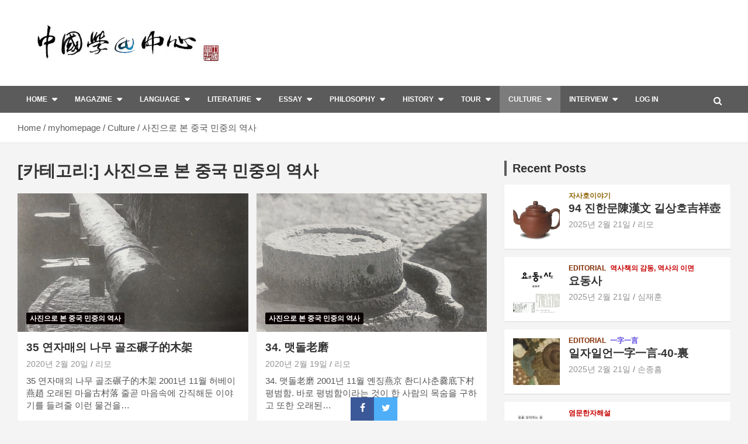

--- FILE ---
content_type: text/html; charset=UTF-8
request_url: https://sinology.org/archives/category/culture/history-of-civilian
body_size: 21374
content:
<!doctype html>
<html lang="ko-KR">
<head>
	<meta charset="UTF-8">
	<meta name="viewport" content="width=device-width, initial-scale=1, shrink-to-fit=no">
	<link rel="profile" href="https://gmpg.org/xfn/11">

	<title>사진으로 본 중국 민중의 역사</title>
<meta name='robots' content='max-image-preview:large' />
<link rel='dns-prefetch' href='//stats.wp.com' />
<link rel='dns-prefetch' href='//fonts.googleapis.com' />
<link rel="alternate" type="application/rss+xml" title=" &raquo; 피드" href="https://sinology.org/feed" />
<link rel="alternate" type="application/rss+xml" title=" &raquo; 댓글 피드" href="https://sinology.org/comments/feed" />
<link rel="alternate" type="application/rss+xml" title=" &raquo; 사진으로 본 중국 민중의 역사 카테고리 피드" href="https://sinology.org/archives/category/culture/history-of-civilian/feed" />
<style id='wp-img-auto-sizes-contain-inline-css' type='text/css'>
img:is([sizes=auto i],[sizes^="auto," i]){contain-intrinsic-size:3000px 1500px}
/*# sourceURL=wp-img-auto-sizes-contain-inline-css */
</style>
<style id='wp-emoji-styles-inline-css' type='text/css'>

	img.wp-smiley, img.emoji {
		display: inline !important;
		border: none !important;
		box-shadow: none !important;
		height: 1em !important;
		width: 1em !important;
		margin: 0 0.07em !important;
		vertical-align: -0.1em !important;
		background: none !important;
		padding: 0 !important;
	}
/*# sourceURL=wp-emoji-styles-inline-css */
</style>
<style id='wp-block-library-inline-css' type='text/css'>
:root{--wp-block-synced-color:#7a00df;--wp-block-synced-color--rgb:122,0,223;--wp-bound-block-color:var(--wp-block-synced-color);--wp-editor-canvas-background:#ddd;--wp-admin-theme-color:#007cba;--wp-admin-theme-color--rgb:0,124,186;--wp-admin-theme-color-darker-10:#006ba1;--wp-admin-theme-color-darker-10--rgb:0,107,160.5;--wp-admin-theme-color-darker-20:#005a87;--wp-admin-theme-color-darker-20--rgb:0,90,135;--wp-admin-border-width-focus:2px}@media (min-resolution:192dpi){:root{--wp-admin-border-width-focus:1.5px}}.wp-element-button{cursor:pointer}:root .has-very-light-gray-background-color{background-color:#eee}:root .has-very-dark-gray-background-color{background-color:#313131}:root .has-very-light-gray-color{color:#eee}:root .has-very-dark-gray-color{color:#313131}:root .has-vivid-green-cyan-to-vivid-cyan-blue-gradient-background{background:linear-gradient(135deg,#00d084,#0693e3)}:root .has-purple-crush-gradient-background{background:linear-gradient(135deg,#34e2e4,#4721fb 50%,#ab1dfe)}:root .has-hazy-dawn-gradient-background{background:linear-gradient(135deg,#faaca8,#dad0ec)}:root .has-subdued-olive-gradient-background{background:linear-gradient(135deg,#fafae1,#67a671)}:root .has-atomic-cream-gradient-background{background:linear-gradient(135deg,#fdd79a,#004a59)}:root .has-nightshade-gradient-background{background:linear-gradient(135deg,#330968,#31cdcf)}:root .has-midnight-gradient-background{background:linear-gradient(135deg,#020381,#2874fc)}:root{--wp--preset--font-size--normal:16px;--wp--preset--font-size--huge:42px}.has-regular-font-size{font-size:1em}.has-larger-font-size{font-size:2.625em}.has-normal-font-size{font-size:var(--wp--preset--font-size--normal)}.has-huge-font-size{font-size:var(--wp--preset--font-size--huge)}.has-text-align-center{text-align:center}.has-text-align-left{text-align:left}.has-text-align-right{text-align:right}.has-fit-text{white-space:nowrap!important}#end-resizable-editor-section{display:none}.aligncenter{clear:both}.items-justified-left{justify-content:flex-start}.items-justified-center{justify-content:center}.items-justified-right{justify-content:flex-end}.items-justified-space-between{justify-content:space-between}.screen-reader-text{border:0;clip-path:inset(50%);height:1px;margin:-1px;overflow:hidden;padding:0;position:absolute;width:1px;word-wrap:normal!important}.screen-reader-text:focus{background-color:#ddd;clip-path:none;color:#444;display:block;font-size:1em;height:auto;left:5px;line-height:normal;padding:15px 23px 14px;text-decoration:none;top:5px;width:auto;z-index:100000}html :where(.has-border-color){border-style:solid}html :where([style*=border-top-color]){border-top-style:solid}html :where([style*=border-right-color]){border-right-style:solid}html :where([style*=border-bottom-color]){border-bottom-style:solid}html :where([style*=border-left-color]){border-left-style:solid}html :where([style*=border-width]){border-style:solid}html :where([style*=border-top-width]){border-top-style:solid}html :where([style*=border-right-width]){border-right-style:solid}html :where([style*=border-bottom-width]){border-bottom-style:solid}html :where([style*=border-left-width]){border-left-style:solid}html :where(img[class*=wp-image-]){height:auto;max-width:100%}:where(figure){margin:0 0 1em}html :where(.is-position-sticky){--wp-admin--admin-bar--position-offset:var(--wp-admin--admin-bar--height,0px)}@media screen and (max-width:600px){html :where(.is-position-sticky){--wp-admin--admin-bar--position-offset:0px}}

/*# sourceURL=wp-block-library-inline-css */
</style><style id='wp-block-paragraph-inline-css' type='text/css'>
.is-small-text{font-size:.875em}.is-regular-text{font-size:1em}.is-large-text{font-size:2.25em}.is-larger-text{font-size:3em}.has-drop-cap:not(:focus):first-letter{float:left;font-size:8.4em;font-style:normal;font-weight:100;line-height:.68;margin:.05em .1em 0 0;text-transform:uppercase}body.rtl .has-drop-cap:not(:focus):first-letter{float:none;margin-left:.1em}p.has-drop-cap.has-background{overflow:hidden}:root :where(p.has-background){padding:1.25em 2.375em}:where(p.has-text-color:not(.has-link-color)) a{color:inherit}p.has-text-align-left[style*="writing-mode:vertical-lr"],p.has-text-align-right[style*="writing-mode:vertical-rl"]{rotate:180deg}
/*# sourceURL=https://sinology.org/wp-includes/blocks/paragraph/style.min.css */
</style>
<style id='global-styles-inline-css' type='text/css'>
:root{--wp--preset--aspect-ratio--square: 1;--wp--preset--aspect-ratio--4-3: 4/3;--wp--preset--aspect-ratio--3-4: 3/4;--wp--preset--aspect-ratio--3-2: 3/2;--wp--preset--aspect-ratio--2-3: 2/3;--wp--preset--aspect-ratio--16-9: 16/9;--wp--preset--aspect-ratio--9-16: 9/16;--wp--preset--color--black: #000000;--wp--preset--color--cyan-bluish-gray: #abb8c3;--wp--preset--color--white: #ffffff;--wp--preset--color--pale-pink: #f78da7;--wp--preset--color--vivid-red: #cf2e2e;--wp--preset--color--luminous-vivid-orange: #ff6900;--wp--preset--color--luminous-vivid-amber: #fcb900;--wp--preset--color--light-green-cyan: #7bdcb5;--wp--preset--color--vivid-green-cyan: #00d084;--wp--preset--color--pale-cyan-blue: #8ed1fc;--wp--preset--color--vivid-cyan-blue: #0693e3;--wp--preset--color--vivid-purple: #9b51e0;--wp--preset--gradient--vivid-cyan-blue-to-vivid-purple: linear-gradient(135deg,rgb(6,147,227) 0%,rgb(155,81,224) 100%);--wp--preset--gradient--light-green-cyan-to-vivid-green-cyan: linear-gradient(135deg,rgb(122,220,180) 0%,rgb(0,208,130) 100%);--wp--preset--gradient--luminous-vivid-amber-to-luminous-vivid-orange: linear-gradient(135deg,rgb(252,185,0) 0%,rgb(255,105,0) 100%);--wp--preset--gradient--luminous-vivid-orange-to-vivid-red: linear-gradient(135deg,rgb(255,105,0) 0%,rgb(207,46,46) 100%);--wp--preset--gradient--very-light-gray-to-cyan-bluish-gray: linear-gradient(135deg,rgb(238,238,238) 0%,rgb(169,184,195) 100%);--wp--preset--gradient--cool-to-warm-spectrum: linear-gradient(135deg,rgb(74,234,220) 0%,rgb(151,120,209) 20%,rgb(207,42,186) 40%,rgb(238,44,130) 60%,rgb(251,105,98) 80%,rgb(254,248,76) 100%);--wp--preset--gradient--blush-light-purple: linear-gradient(135deg,rgb(255,206,236) 0%,rgb(152,150,240) 100%);--wp--preset--gradient--blush-bordeaux: linear-gradient(135deg,rgb(254,205,165) 0%,rgb(254,45,45) 50%,rgb(107,0,62) 100%);--wp--preset--gradient--luminous-dusk: linear-gradient(135deg,rgb(255,203,112) 0%,rgb(199,81,192) 50%,rgb(65,88,208) 100%);--wp--preset--gradient--pale-ocean: linear-gradient(135deg,rgb(255,245,203) 0%,rgb(182,227,212) 50%,rgb(51,167,181) 100%);--wp--preset--gradient--electric-grass: linear-gradient(135deg,rgb(202,248,128) 0%,rgb(113,206,126) 100%);--wp--preset--gradient--midnight: linear-gradient(135deg,rgb(2,3,129) 0%,rgb(40,116,252) 100%);--wp--preset--font-size--small: 13px;--wp--preset--font-size--medium: 20px;--wp--preset--font-size--large: 36px;--wp--preset--font-size--x-large: 42px;--wp--preset--spacing--20: 0.44rem;--wp--preset--spacing--30: 0.67rem;--wp--preset--spacing--40: 1rem;--wp--preset--spacing--50: 1.5rem;--wp--preset--spacing--60: 2.25rem;--wp--preset--spacing--70: 3.38rem;--wp--preset--spacing--80: 5.06rem;--wp--preset--shadow--natural: 6px 6px 9px rgba(0, 0, 0, 0.2);--wp--preset--shadow--deep: 12px 12px 50px rgba(0, 0, 0, 0.4);--wp--preset--shadow--sharp: 6px 6px 0px rgba(0, 0, 0, 0.2);--wp--preset--shadow--outlined: 6px 6px 0px -3px rgb(255, 255, 255), 6px 6px rgb(0, 0, 0);--wp--preset--shadow--crisp: 6px 6px 0px rgb(0, 0, 0);}:where(.is-layout-flex){gap: 0.5em;}:where(.is-layout-grid){gap: 0.5em;}body .is-layout-flex{display: flex;}.is-layout-flex{flex-wrap: wrap;align-items: center;}.is-layout-flex > :is(*, div){margin: 0;}body .is-layout-grid{display: grid;}.is-layout-grid > :is(*, div){margin: 0;}:where(.wp-block-columns.is-layout-flex){gap: 2em;}:where(.wp-block-columns.is-layout-grid){gap: 2em;}:where(.wp-block-post-template.is-layout-flex){gap: 1.25em;}:where(.wp-block-post-template.is-layout-grid){gap: 1.25em;}.has-black-color{color: var(--wp--preset--color--black) !important;}.has-cyan-bluish-gray-color{color: var(--wp--preset--color--cyan-bluish-gray) !important;}.has-white-color{color: var(--wp--preset--color--white) !important;}.has-pale-pink-color{color: var(--wp--preset--color--pale-pink) !important;}.has-vivid-red-color{color: var(--wp--preset--color--vivid-red) !important;}.has-luminous-vivid-orange-color{color: var(--wp--preset--color--luminous-vivid-orange) !important;}.has-luminous-vivid-amber-color{color: var(--wp--preset--color--luminous-vivid-amber) !important;}.has-light-green-cyan-color{color: var(--wp--preset--color--light-green-cyan) !important;}.has-vivid-green-cyan-color{color: var(--wp--preset--color--vivid-green-cyan) !important;}.has-pale-cyan-blue-color{color: var(--wp--preset--color--pale-cyan-blue) !important;}.has-vivid-cyan-blue-color{color: var(--wp--preset--color--vivid-cyan-blue) !important;}.has-vivid-purple-color{color: var(--wp--preset--color--vivid-purple) !important;}.has-black-background-color{background-color: var(--wp--preset--color--black) !important;}.has-cyan-bluish-gray-background-color{background-color: var(--wp--preset--color--cyan-bluish-gray) !important;}.has-white-background-color{background-color: var(--wp--preset--color--white) !important;}.has-pale-pink-background-color{background-color: var(--wp--preset--color--pale-pink) !important;}.has-vivid-red-background-color{background-color: var(--wp--preset--color--vivid-red) !important;}.has-luminous-vivid-orange-background-color{background-color: var(--wp--preset--color--luminous-vivid-orange) !important;}.has-luminous-vivid-amber-background-color{background-color: var(--wp--preset--color--luminous-vivid-amber) !important;}.has-light-green-cyan-background-color{background-color: var(--wp--preset--color--light-green-cyan) !important;}.has-vivid-green-cyan-background-color{background-color: var(--wp--preset--color--vivid-green-cyan) !important;}.has-pale-cyan-blue-background-color{background-color: var(--wp--preset--color--pale-cyan-blue) !important;}.has-vivid-cyan-blue-background-color{background-color: var(--wp--preset--color--vivid-cyan-blue) !important;}.has-vivid-purple-background-color{background-color: var(--wp--preset--color--vivid-purple) !important;}.has-black-border-color{border-color: var(--wp--preset--color--black) !important;}.has-cyan-bluish-gray-border-color{border-color: var(--wp--preset--color--cyan-bluish-gray) !important;}.has-white-border-color{border-color: var(--wp--preset--color--white) !important;}.has-pale-pink-border-color{border-color: var(--wp--preset--color--pale-pink) !important;}.has-vivid-red-border-color{border-color: var(--wp--preset--color--vivid-red) !important;}.has-luminous-vivid-orange-border-color{border-color: var(--wp--preset--color--luminous-vivid-orange) !important;}.has-luminous-vivid-amber-border-color{border-color: var(--wp--preset--color--luminous-vivid-amber) !important;}.has-light-green-cyan-border-color{border-color: var(--wp--preset--color--light-green-cyan) !important;}.has-vivid-green-cyan-border-color{border-color: var(--wp--preset--color--vivid-green-cyan) !important;}.has-pale-cyan-blue-border-color{border-color: var(--wp--preset--color--pale-cyan-blue) !important;}.has-vivid-cyan-blue-border-color{border-color: var(--wp--preset--color--vivid-cyan-blue) !important;}.has-vivid-purple-border-color{border-color: var(--wp--preset--color--vivid-purple) !important;}.has-vivid-cyan-blue-to-vivid-purple-gradient-background{background: var(--wp--preset--gradient--vivid-cyan-blue-to-vivid-purple) !important;}.has-light-green-cyan-to-vivid-green-cyan-gradient-background{background: var(--wp--preset--gradient--light-green-cyan-to-vivid-green-cyan) !important;}.has-luminous-vivid-amber-to-luminous-vivid-orange-gradient-background{background: var(--wp--preset--gradient--luminous-vivid-amber-to-luminous-vivid-orange) !important;}.has-luminous-vivid-orange-to-vivid-red-gradient-background{background: var(--wp--preset--gradient--luminous-vivid-orange-to-vivid-red) !important;}.has-very-light-gray-to-cyan-bluish-gray-gradient-background{background: var(--wp--preset--gradient--very-light-gray-to-cyan-bluish-gray) !important;}.has-cool-to-warm-spectrum-gradient-background{background: var(--wp--preset--gradient--cool-to-warm-spectrum) !important;}.has-blush-light-purple-gradient-background{background: var(--wp--preset--gradient--blush-light-purple) !important;}.has-blush-bordeaux-gradient-background{background: var(--wp--preset--gradient--blush-bordeaux) !important;}.has-luminous-dusk-gradient-background{background: var(--wp--preset--gradient--luminous-dusk) !important;}.has-pale-ocean-gradient-background{background: var(--wp--preset--gradient--pale-ocean) !important;}.has-electric-grass-gradient-background{background: var(--wp--preset--gradient--electric-grass) !important;}.has-midnight-gradient-background{background: var(--wp--preset--gradient--midnight) !important;}.has-small-font-size{font-size: var(--wp--preset--font-size--small) !important;}.has-medium-font-size{font-size: var(--wp--preset--font-size--medium) !important;}.has-large-font-size{font-size: var(--wp--preset--font-size--large) !important;}.has-x-large-font-size{font-size: var(--wp--preset--font-size--x-large) !important;}
/*# sourceURL=global-styles-inline-css */
</style>

<style id='classic-theme-styles-inline-css' type='text/css'>
/*! This file is auto-generated */
.wp-block-button__link{color:#fff;background-color:#32373c;border-radius:9999px;box-shadow:none;text-decoration:none;padding:calc(.667em + 2px) calc(1.333em + 2px);font-size:1.125em}.wp-block-file__button{background:#32373c;color:#fff;text-decoration:none}
/*# sourceURL=/wp-includes/css/classic-themes.min.css */
</style>
<link rel='stylesheet' id='kiwi-icomoon-css' href='https://sinology.org/wp-content/plugins/kiwi-social-share/assets/vendors/icomoon/style.css?ver=2.1.8' type='text/css' media='all' />
<link rel='stylesheet' id='kiwi_social_sharing-frontend-css' href='https://sinology.org/wp-content/plugins/kiwi-social-share/assets/css/frontend.min.css?ver=2.1.8' type='text/css' media='all' />
<link rel='stylesheet' id='theme-my-login-css' href='https://sinology.org/wp-content/plugins/theme-my-login/assets/styles/theme-my-login.min.css?ver=7.1.14' type='text/css' media='all' />
<link rel='stylesheet' id='bootstrap-style-css' href='https://sinology.org/wp-content/themes/newscard-pro/assets/library/bootstrap/css/bootstrap.min.css?ver=4.0.0' type='text/css' media='all' />
<link rel='stylesheet' id='font-awesome-style-css' href='https://sinology.org/wp-content/themes/newscard-pro/assets/library/font-awesome/css/font-awesome.css?ver=6.9' type='text/css' media='all' />
<link rel='stylesheet' id='newscard-google-fonts-css' href='//fonts.googleapis.com/css?family=Roboto%3A300%2C300i%2C400%2C400i%2C500%2C500i%2C700%2C700i&#038;ver=6.9' type='text/css' media='all' />
<link rel='stylesheet' id='owl-carousel-css' href='https://sinology.org/wp-content/themes/newscard-pro/assets/library/owl-carousel/owl.carousel.min.css?ver=2.3.4' type='text/css' media='all' />
<link rel='stylesheet' id='newscard-style-css' href='https://sinology.org/wp-content/themes/newscard-pro/style.css?ver=6.9' type='text/css' media='all' />
<script type="text/javascript" src="https://sinology.org/wp-includes/js/jquery/jquery.min.js?ver=3.7.1" id="jquery-core-js"></script>
<script type="text/javascript" src="https://sinology.org/wp-includes/js/jquery/jquery-migrate.min.js?ver=3.4.1" id="jquery-migrate-js"></script>
<script type="text/javascript" src="https://sinology.org/wp-content/plugins/kiwi-social-share/assets/js/kiwi.min.js?ver=2.1.8" id="kiwi_social_sharing-kiwi-js"></script>
<script type="text/javascript" src="https://sinology.org/wp-content/plugins/kiwi-social-share/assets/js/frontend.min.js?ver=2.1.8" id="kiwi_social_sharing-frontend-js"></script>
<link rel="https://api.w.org/" href="https://sinology.org/wp-json/" /><link rel="alternate" title="JSON" type="application/json" href="https://sinology.org/wp-json/wp/v2/categories/851" /><link rel="EditURI" type="application/rsd+xml" title="RSD" href="https://sinology.org/xmlrpc.php?rsd" />
<meta name="generator" content="WordPress 6.9" />
	<style>img#wpstats{display:none}</style>
		<!-- Analytics by WP Statistics - https://wp-statistics.com -->

	<style type="text/css">
				@media (min-width: 768px) {
		/* Font Size > Navigation */
			.main-navigation a {
				font-size: 12px;
			}
			.main-navigation ul li.menu-item-has-children > a:after,
			.main-navigation ul li.page_item_has_children > a:after {
				font-size: calc(12px + 3px);
			}
				}
		/* Color Scheme > links */
			::selection {
				background-color: #5b5b5b;
				color: #fff;
			}
			::-moz-selection {
				background-color: #5b5b5b;
				color: #fff;
			}
			a,
			a:hover,
			a:focus,
			a:active,
			.site-title a:hover,
			.site-title a:focus,
			.site-title a:active,
			.top-stories-bar .top-stories-lists .marquee a:hover,
			.entry-title a:hover,
			.entry-title a:focus,
			.entry-title a:active,
			.post-boxed .entry-title a:hover,
			.site-footer .widget-area .post-boxed .entry-title a:hover,
			.entry-meta a:hover,
			.entry-meta a:focus,
			.post-boxed .entry-meta a:hover,
			.site-footer .widget-area .post-boxed .entry-meta a:hover,
			.entry-meta .tag-links a,
			.nav-links a:hover,
			.widget ul li a:hover,
			.comment-metadata a.comment-edit-link,
			.widget_tag_cloud a:hover,
			.woocommerce .star-rating,
			.woocommerce .star-rating:before {
				color: #5b5b5b;
			}
		/* Color Scheme > Navigation */
			.navigation-bar,
			.navigation-bar-top {
				background-color: #5b5b5b;
			}
			.main-navigation .dropdown-menu a:hover,
			.main-navigation .dropdown-menu a.current-menu-item,
			.main-navigation li ul li:hover > a,
			.main-navigation li ul li.current-menu-item > a,
			.main-navigation li ul li.current-menu-ancestor > a,
			.main-navigation ul li li.current_page_item > a,
			.main-navigation li ul li.current_page_ancestor > a {
				color: #5b5b5b;
			}
			@media (max-width: 991px) {
				.main-navigation ul li.current_page_item > a,
				.main-navigation ul li.current_page_ancestor > a,
				.main-navigation ul li.current-menu-item > a,
				.main-navigation ul li.current-menu-ancestor > a,
				.main-navigation ul li a:hover,
				.main-navigation ul li a:focus,
				.main-navigation ul li.show > a,
				.main-navigation ul li:hover > a,
				.main-navigation .dropdown-menu a:hover,
				.main-navigation .dropdown-menu a.current-menu-item,
				.main-navigation li ul li:hover > a,
				.main-navigation li ul li.current-menu-item > a,
				.main-navigation li ul li.current-menu-ancestor > a,
				.main-navigation ul li li.current_page_item > a,
				.main-navigation li ul li.current_page_ancestor > a {
					color: #5b5b5b;
				}
			}
		/* Color Scheme > Buttons */
			.btn-theme,
			.btn-outline-theme:hover,
			.btn-outline-info:not(:disabled):not(.disabled).active,
			.btn-outline-info:not(:disabled):not(.disabled):active,
			.show > .btn-outline-info.dropdown-toggle,
			input[type="reset"],
			input[type="button"],
			input[type="submit"],
			button[type="submit"],
			.back-to-top a,
			#bbpress-forums button,
			div.bbp-submit-wrapper button,
			.navigation.pagination .current,
			.navigation.pagination a:hover,
			.page-links span,
			.page-links a:hover span,
			.woocommerce #respond input#submit,
			.woocommerce a.button,
			.woocommerce button.button,
			.woocommerce input.button,
			.woocommerce #respond input#submit.alt,
			.woocommerce a.button.alt,
			.woocommerce button.button.alt,
			.woocommerce input.button.alt,
			.woocommerce.widget_product_search button,
			.woocommerce-cart .wc-proceed-to-checkout a.checkout-button,
			.woocommerce input.button:disabled,
			.woocommerce input.button:disabled[disabled],
			.woocommerce input.button:disabled:hover,
			.woocommerce input.button:disabled[disabled]:hover,
			.woocommerce button.button:disabled,
			.woocommerce button.button:disabled[disabled],
			.woocommerce button.button.alt.disabled,
			.woocommerce button.button.alt.disabled:hover,
			.woocommerce span.onsale,
			.woocommerce .widget_price_filter .ui-slider .ui-slider-range,
			.woocommerce .widget_price_filter .ui-slider .ui-slider-handle {
				background-color: #5b5b5b;
			}
			.btn-outline-theme {
				border-color: #5b5b5b;
			}
			.btn-outline-theme,
			.navigation.post-navigation .nav-links a:hover {
				color: #5b5b5b;
			}
		/* Color Scheme > Elements */
			.theme-color,
			.format-quote blockquote:before {
				color: #5b5b5b;
			}
			.theme-bg-color,
			.post.sticky .entry-header:before {
				background-color: #5b5b5b;
			}
			.stories-title,
			.widget-title {
				border-color: #5b5b5b;
			}
		/* Elements Color > Top Stories Flash */
			.top-stories-bar .top-stories-label .flash-icon {
				background-color: #b70132;
			}
			.top-stories-bar .top-stories-label .flash-icon:before,
			.top-stories-bar .top-stories-label .flash-icon:after {
				border-color: #b70132;
			}
		/* Category Color > 80後小說 */
				.entry-meta .cat-links a.cat-links-320,
				.entry-meta .cat-links a.cat-links-320:hover,
				.post-boxed .entry-meta .cat-links a.cat-links-320,
				.post-boxed .entry-meta .cat-links a.cat-links-320:hover,
				.site-footer .widget-area .post-boxed .entry-meta .cat-links a.cat-links-320,
				.site-footer .widget-area .post-boxed .entry-meta .cat-links a.cat-links-320:hover {
					color: #d957e0;
				}
				.post-img-wrap .entry-meta .cat-links a.cat-links-320,
				.post-img-wrap .entry-meta .cat-links a.cat-links-320:hover,
				.post-boxed .post-img-wrap .entry-meta .cat-links a.cat-links-320,
				.post-boxed .post-img-wrap .entry-meta .cat-links a.cat-links-320:hover,
				.post-block .post-img-wrap + .entry-header .entry-meta .cat-links a.cat-links-320,
				.post-block .post-img-wrap + .entry-header .entry-meta .cat-links a.cat-links-320:hover,
				.site-footer .widget-area .post-boxed .post-img-wrap .entry-meta .cat-links a.cat-links-320,
				.site-footer .widget-area .post-boxed .post-img-wrap .entry-meta .cat-links a.cat-links-320:hover,
				.site-footer .widget-area .post-block .post-img-wrap + .entry-header .entry-meta .cat-links a.cat-links-320,
				.site-footer .widget-area .post-block .post-img-wrap + .entry-header .entry-meta .cat-links a.cat-links-320:hover {
					background-color: #d957e0;
					color: #fff;
				}
			/* Category Color > Culture */
				.entry-meta .cat-links a.cat-links-20,
				.entry-meta .cat-links a.cat-links-20:hover,
				.post-boxed .entry-meta .cat-links a.cat-links-20,
				.post-boxed .entry-meta .cat-links a.cat-links-20:hover,
				.site-footer .widget-area .post-boxed .entry-meta .cat-links a.cat-links-20,
				.site-footer .widget-area .post-boxed .entry-meta .cat-links a.cat-links-20:hover {
					color: #ce0e9b;
				}
				.post-img-wrap .entry-meta .cat-links a.cat-links-20,
				.post-img-wrap .entry-meta .cat-links a.cat-links-20:hover,
				.post-boxed .post-img-wrap .entry-meta .cat-links a.cat-links-20,
				.post-boxed .post-img-wrap .entry-meta .cat-links a.cat-links-20:hover,
				.post-block .post-img-wrap + .entry-header .entry-meta .cat-links a.cat-links-20,
				.post-block .post-img-wrap + .entry-header .entry-meta .cat-links a.cat-links-20:hover,
				.site-footer .widget-area .post-boxed .post-img-wrap .entry-meta .cat-links a.cat-links-20,
				.site-footer .widget-area .post-boxed .post-img-wrap .entry-meta .cat-links a.cat-links-20:hover,
				.site-footer .widget-area .post-block .post-img-wrap + .entry-header .entry-meta .cat-links a.cat-links-20,
				.site-footer .widget-area .post-block .post-img-wrap + .entry-header .entry-meta .cat-links a.cat-links-20:hover {
					background-color: #ce0e9b;
					color: #fff;
				}
			/* Category Color > discussion */
				.entry-meta .cat-links a.cat-links-318,
				.entry-meta .cat-links a.cat-links-318:hover,
				.post-boxed .entry-meta .cat-links a.cat-links-318,
				.post-boxed .entry-meta .cat-links a.cat-links-318:hover,
				.site-footer .widget-area .post-boxed .entry-meta .cat-links a.cat-links-318,
				.site-footer .widget-area .post-boxed .entry-meta .cat-links a.cat-links-318:hover {
					color: #00bcc9;
				}
				.post-img-wrap .entry-meta .cat-links a.cat-links-318,
				.post-img-wrap .entry-meta .cat-links a.cat-links-318:hover,
				.post-boxed .post-img-wrap .entry-meta .cat-links a.cat-links-318,
				.post-boxed .post-img-wrap .entry-meta .cat-links a.cat-links-318:hover,
				.post-block .post-img-wrap + .entry-header .entry-meta .cat-links a.cat-links-318,
				.post-block .post-img-wrap + .entry-header .entry-meta .cat-links a.cat-links-318:hover,
				.site-footer .widget-area .post-boxed .post-img-wrap .entry-meta .cat-links a.cat-links-318,
				.site-footer .widget-area .post-boxed .post-img-wrap .entry-meta .cat-links a.cat-links-318:hover,
				.site-footer .widget-area .post-block .post-img-wrap + .entry-header .entry-meta .cat-links a.cat-links-318,
				.site-footer .widget-area .post-block .post-img-wrap + .entry-header .entry-meta .cat-links a.cat-links-318:hover {
					background-color: #00bcc9;
					color: #fff;
				}
			/* Category Color > Editorial */
				.entry-meta .cat-links a.cat-links-2,
				.entry-meta .cat-links a.cat-links-2:hover,
				.post-boxed .entry-meta .cat-links a.cat-links-2,
				.post-boxed .entry-meta .cat-links a.cat-links-2:hover,
				.site-footer .widget-area .post-boxed .entry-meta .cat-links a.cat-links-2,
				.site-footer .widget-area .post-boxed .entry-meta .cat-links a.cat-links-2:hover {
					color: #822d02;
				}
				.post-img-wrap .entry-meta .cat-links a.cat-links-2,
				.post-img-wrap .entry-meta .cat-links a.cat-links-2:hover,
				.post-boxed .post-img-wrap .entry-meta .cat-links a.cat-links-2,
				.post-boxed .post-img-wrap .entry-meta .cat-links a.cat-links-2:hover,
				.post-block .post-img-wrap + .entry-header .entry-meta .cat-links a.cat-links-2,
				.post-block .post-img-wrap + .entry-header .entry-meta .cat-links a.cat-links-2:hover,
				.site-footer .widget-area .post-boxed .post-img-wrap .entry-meta .cat-links a.cat-links-2,
				.site-footer .widget-area .post-boxed .post-img-wrap .entry-meta .cat-links a.cat-links-2:hover,
				.site-footer .widget-area .post-block .post-img-wrap + .entry-header .entry-meta .cat-links a.cat-links-2,
				.site-footer .widget-area .post-block .post-img-wrap + .entry-header .entry-meta .cat-links a.cat-links-2:hover {
					background-color: #822d02;
					color: #fff;
				}
			/* Category Color > Essay */
				.entry-meta .cat-links a.cat-links-17,
				.entry-meta .cat-links a.cat-links-17:hover,
				.post-boxed .entry-meta .cat-links a.cat-links-17,
				.post-boxed .entry-meta .cat-links a.cat-links-17:hover,
				.site-footer .widget-area .post-boxed .entry-meta .cat-links a.cat-links-17,
				.site-footer .widget-area .post-boxed .entry-meta .cat-links a.cat-links-17:hover {
					color: #092487;
				}
				.post-img-wrap .entry-meta .cat-links a.cat-links-17,
				.post-img-wrap .entry-meta .cat-links a.cat-links-17:hover,
				.post-boxed .post-img-wrap .entry-meta .cat-links a.cat-links-17,
				.post-boxed .post-img-wrap .entry-meta .cat-links a.cat-links-17:hover,
				.post-block .post-img-wrap + .entry-header .entry-meta .cat-links a.cat-links-17,
				.post-block .post-img-wrap + .entry-header .entry-meta .cat-links a.cat-links-17:hover,
				.site-footer .widget-area .post-boxed .post-img-wrap .entry-meta .cat-links a.cat-links-17,
				.site-footer .widget-area .post-boxed .post-img-wrap .entry-meta .cat-links a.cat-links-17:hover,
				.site-footer .widget-area .post-block .post-img-wrap + .entry-header .entry-meta .cat-links a.cat-links-17,
				.site-footer .widget-area .post-block .post-img-wrap + .entry-header .entry-meta .cat-links a.cat-links-17:hover {
					background-color: #092487;
					color: #fff;
				}
			/* Category Color > History */
				.entry-meta .cat-links a.cat-links-19,
				.entry-meta .cat-links a.cat-links-19:hover,
				.post-boxed .entry-meta .cat-links a.cat-links-19,
				.post-boxed .entry-meta .cat-links a.cat-links-19:hover,
				.site-footer .widget-area .post-boxed .entry-meta .cat-links a.cat-links-19,
				.site-footer .widget-area .post-boxed .entry-meta .cat-links a.cat-links-19:hover {
					color: #076166;
				}
				.post-img-wrap .entry-meta .cat-links a.cat-links-19,
				.post-img-wrap .entry-meta .cat-links a.cat-links-19:hover,
				.post-boxed .post-img-wrap .entry-meta .cat-links a.cat-links-19,
				.post-boxed .post-img-wrap .entry-meta .cat-links a.cat-links-19:hover,
				.post-block .post-img-wrap + .entry-header .entry-meta .cat-links a.cat-links-19,
				.post-block .post-img-wrap + .entry-header .entry-meta .cat-links a.cat-links-19:hover,
				.site-footer .widget-area .post-boxed .post-img-wrap .entry-meta .cat-links a.cat-links-19,
				.site-footer .widget-area .post-boxed .post-img-wrap .entry-meta .cat-links a.cat-links-19:hover,
				.site-footer .widget-area .post-block .post-img-wrap + .entry-header .entry-meta .cat-links a.cat-links-19,
				.site-footer .widget-area .post-block .post-img-wrap + .entry-header .entry-meta .cat-links a.cat-links-19:hover {
					background-color: #076166;
					color: #fff;
				}
			/* Category Color > interview */
				.entry-meta .cat-links a.cat-links-173,
				.entry-meta .cat-links a.cat-links-173:hover,
				.post-boxed .entry-meta .cat-links a.cat-links-173,
				.post-boxed .entry-meta .cat-links a.cat-links-173:hover,
				.site-footer .widget-area .post-boxed .entry-meta .cat-links a.cat-links-173,
				.site-footer .widget-area .post-boxed .entry-meta .cat-links a.cat-links-173:hover {
					color: #8c1200;
				}
				.post-img-wrap .entry-meta .cat-links a.cat-links-173,
				.post-img-wrap .entry-meta .cat-links a.cat-links-173:hover,
				.post-boxed .post-img-wrap .entry-meta .cat-links a.cat-links-173,
				.post-boxed .post-img-wrap .entry-meta .cat-links a.cat-links-173:hover,
				.post-block .post-img-wrap + .entry-header .entry-meta .cat-links a.cat-links-173,
				.post-block .post-img-wrap + .entry-header .entry-meta .cat-links a.cat-links-173:hover,
				.site-footer .widget-area .post-boxed .post-img-wrap .entry-meta .cat-links a.cat-links-173,
				.site-footer .widget-area .post-boxed .post-img-wrap .entry-meta .cat-links a.cat-links-173:hover,
				.site-footer .widget-area .post-block .post-img-wrap + .entry-header .entry-meta .cat-links a.cat-links-173,
				.site-footer .widget-area .post-block .post-img-wrap + .entry-header .entry-meta .cat-links a.cat-links-173:hover {
					background-color: #8c1200;
					color: #fff;
				}
			/* Category Color > Language */
				.entry-meta .cat-links a.cat-links-539,
				.entry-meta .cat-links a.cat-links-539:hover,
				.post-boxed .entry-meta .cat-links a.cat-links-539,
				.post-boxed .entry-meta .cat-links a.cat-links-539:hover,
				.site-footer .widget-area .post-boxed .entry-meta .cat-links a.cat-links-539,
				.site-footer .widget-area .post-boxed .entry-meta .cat-links a.cat-links-539:hover {
					color: #9b9800;
				}
				.post-img-wrap .entry-meta .cat-links a.cat-links-539,
				.post-img-wrap .entry-meta .cat-links a.cat-links-539:hover,
				.post-boxed .post-img-wrap .entry-meta .cat-links a.cat-links-539,
				.post-boxed .post-img-wrap .entry-meta .cat-links a.cat-links-539:hover,
				.post-block .post-img-wrap + .entry-header .entry-meta .cat-links a.cat-links-539,
				.post-block .post-img-wrap + .entry-header .entry-meta .cat-links a.cat-links-539:hover,
				.site-footer .widget-area .post-boxed .post-img-wrap .entry-meta .cat-links a.cat-links-539,
				.site-footer .widget-area .post-boxed .post-img-wrap .entry-meta .cat-links a.cat-links-539:hover,
				.site-footer .widget-area .post-block .post-img-wrap + .entry-header .entry-meta .cat-links a.cat-links-539,
				.site-footer .widget-area .post-block .post-img-wrap + .entry-header .entry-meta .cat-links a.cat-links-539:hover {
					background-color: #9b9800;
					color: #fff;
				}
			/* Category Color > Literature */
				.entry-meta .cat-links a.cat-links-21,
				.entry-meta .cat-links a.cat-links-21:hover,
				.post-boxed .entry-meta .cat-links a.cat-links-21,
				.post-boxed .entry-meta .cat-links a.cat-links-21:hover,
				.site-footer .widget-area .post-boxed .entry-meta .cat-links a.cat-links-21,
				.site-footer .widget-area .post-boxed .entry-meta .cat-links a.cat-links-21:hover {
					color: #0b809e;
				}
				.post-img-wrap .entry-meta .cat-links a.cat-links-21,
				.post-img-wrap .entry-meta .cat-links a.cat-links-21:hover,
				.post-boxed .post-img-wrap .entry-meta .cat-links a.cat-links-21,
				.post-boxed .post-img-wrap .entry-meta .cat-links a.cat-links-21:hover,
				.post-block .post-img-wrap + .entry-header .entry-meta .cat-links a.cat-links-21,
				.post-block .post-img-wrap + .entry-header .entry-meta .cat-links a.cat-links-21:hover,
				.site-footer .widget-area .post-boxed .post-img-wrap .entry-meta .cat-links a.cat-links-21,
				.site-footer .widget-area .post-boxed .post-img-wrap .entry-meta .cat-links a.cat-links-21:hover,
				.site-footer .widget-area .post-block .post-img-wrap + .entry-header .entry-meta .cat-links a.cat-links-21,
				.site-footer .widget-area .post-block .post-img-wrap + .entry-header .entry-meta .cat-links a.cat-links-21:hover {
					background-color: #0b809e;
					color: #fff;
				}
			/* Category Color > Philosophy */
				.entry-meta .cat-links a.cat-links-780,
				.entry-meta .cat-links a.cat-links-780:hover,
				.post-boxed .entry-meta .cat-links a.cat-links-780,
				.post-boxed .entry-meta .cat-links a.cat-links-780:hover,
				.site-footer .widget-area .post-boxed .entry-meta .cat-links a.cat-links-780,
				.site-footer .widget-area .post-boxed .entry-meta .cat-links a.cat-links-780:hover {
					color: #c1c1c1;
				}
				.post-img-wrap .entry-meta .cat-links a.cat-links-780,
				.post-img-wrap .entry-meta .cat-links a.cat-links-780:hover,
				.post-boxed .post-img-wrap .entry-meta .cat-links a.cat-links-780,
				.post-boxed .post-img-wrap .entry-meta .cat-links a.cat-links-780:hover,
				.post-block .post-img-wrap + .entry-header .entry-meta .cat-links a.cat-links-780,
				.post-block .post-img-wrap + .entry-header .entry-meta .cat-links a.cat-links-780:hover,
				.site-footer .widget-area .post-boxed .post-img-wrap .entry-meta .cat-links a.cat-links-780,
				.site-footer .widget-area .post-boxed .post-img-wrap .entry-meta .cat-links a.cat-links-780:hover,
				.site-footer .widget-area .post-block .post-img-wrap + .entry-header .entry-meta .cat-links a.cat-links-780,
				.site-footer .widget-area .post-block .post-img-wrap + .entry-header .entry-meta .cat-links a.cat-links-780:hover {
					background-color: #c1c1c1;
					color: #fff;
				}
			/* Category Color > Tour */
				.entry-meta .cat-links a.cat-links-34,
				.entry-meta .cat-links a.cat-links-34:hover,
				.post-boxed .entry-meta .cat-links a.cat-links-34,
				.post-boxed .entry-meta .cat-links a.cat-links-34:hover,
				.site-footer .widget-area .post-boxed .entry-meta .cat-links a.cat-links-34,
				.site-footer .widget-area .post-boxed .entry-meta .cat-links a.cat-links-34:hover {
					color: #088917;
				}
				.post-img-wrap .entry-meta .cat-links a.cat-links-34,
				.post-img-wrap .entry-meta .cat-links a.cat-links-34:hover,
				.post-boxed .post-img-wrap .entry-meta .cat-links a.cat-links-34,
				.post-boxed .post-img-wrap .entry-meta .cat-links a.cat-links-34:hover,
				.post-block .post-img-wrap + .entry-header .entry-meta .cat-links a.cat-links-34,
				.post-block .post-img-wrap + .entry-header .entry-meta .cat-links a.cat-links-34:hover,
				.site-footer .widget-area .post-boxed .post-img-wrap .entry-meta .cat-links a.cat-links-34,
				.site-footer .widget-area .post-boxed .post-img-wrap .entry-meta .cat-links a.cat-links-34:hover,
				.site-footer .widget-area .post-block .post-img-wrap + .entry-header .entry-meta .cat-links a.cat-links-34,
				.site-footer .widget-area .post-block .post-img-wrap + .entry-header .entry-meta .cat-links a.cat-links-34:hover {
					background-color: #088917;
					color: #fff;
				}
			/* Category Color > 一字一言 */
				.entry-meta .cat-links a.cat-links-850,
				.entry-meta .cat-links a.cat-links-850:hover,
				.post-boxed .entry-meta .cat-links a.cat-links-850,
				.post-boxed .entry-meta .cat-links a.cat-links-850:hover,
				.site-footer .widget-area .post-boxed .entry-meta .cat-links a.cat-links-850,
				.site-footer .widget-area .post-boxed .entry-meta .cat-links a.cat-links-850:hover {
					color: #5846e2;
				}
				.post-img-wrap .entry-meta .cat-links a.cat-links-850,
				.post-img-wrap .entry-meta .cat-links a.cat-links-850:hover,
				.post-boxed .post-img-wrap .entry-meta .cat-links a.cat-links-850,
				.post-boxed .post-img-wrap .entry-meta .cat-links a.cat-links-850:hover,
				.post-block .post-img-wrap + .entry-header .entry-meta .cat-links a.cat-links-850,
				.post-block .post-img-wrap + .entry-header .entry-meta .cat-links a.cat-links-850:hover,
				.site-footer .widget-area .post-boxed .post-img-wrap .entry-meta .cat-links a.cat-links-850,
				.site-footer .widget-area .post-boxed .post-img-wrap .entry-meta .cat-links a.cat-links-850:hover,
				.site-footer .widget-area .post-block .post-img-wrap + .entry-header .entry-meta .cat-links a.cat-links-850,
				.site-footer .widget-area .post-block .post-img-wrap + .entry-header .entry-meta .cat-links a.cat-links-850:hover {
					background-color: #5846e2;
					color: #fff;
				}
			/* Category Color > 中國民家紀行 */
				.entry-meta .cat-links a.cat-links-892,
				.entry-meta .cat-links a.cat-links-892:hover,
				.post-boxed .entry-meta .cat-links a.cat-links-892,
				.post-boxed .entry-meta .cat-links a.cat-links-892:hover,
				.site-footer .widget-area .post-boxed .entry-meta .cat-links a.cat-links-892,
				.site-footer .widget-area .post-boxed .entry-meta .cat-links a.cat-links-892:hover {
					color: #d89a0a;
				}
				.post-img-wrap .entry-meta .cat-links a.cat-links-892,
				.post-img-wrap .entry-meta .cat-links a.cat-links-892:hover,
				.post-boxed .post-img-wrap .entry-meta .cat-links a.cat-links-892,
				.post-boxed .post-img-wrap .entry-meta .cat-links a.cat-links-892:hover,
				.post-block .post-img-wrap + .entry-header .entry-meta .cat-links a.cat-links-892,
				.post-block .post-img-wrap + .entry-header .entry-meta .cat-links a.cat-links-892:hover,
				.site-footer .widget-area .post-boxed .post-img-wrap .entry-meta .cat-links a.cat-links-892,
				.site-footer .widget-area .post-boxed .post-img-wrap .entry-meta .cat-links a.cat-links-892:hover,
				.site-footer .widget-area .post-block .post-img-wrap + .entry-header .entry-meta .cat-links a.cat-links-892,
				.site-footer .widget-area .post-block .post-img-wrap + .entry-header .entry-meta .cat-links a.cat-links-892:hover {
					background-color: #d89a0a;
					color: #fff;
				}
			/* Category Color > 古典小說 */
				.entry-meta .cat-links a.cat-links-292,
				.entry-meta .cat-links a.cat-links-292:hover,
				.post-boxed .entry-meta .cat-links a.cat-links-292,
				.post-boxed .entry-meta .cat-links a.cat-links-292:hover,
				.site-footer .widget-area .post-boxed .entry-meta .cat-links a.cat-links-292,
				.site-footer .widget-area .post-boxed .entry-meta .cat-links a.cat-links-292:hover {
					color: #29c100;
				}
				.post-img-wrap .entry-meta .cat-links a.cat-links-292,
				.post-img-wrap .entry-meta .cat-links a.cat-links-292:hover,
				.post-boxed .post-img-wrap .entry-meta .cat-links a.cat-links-292,
				.post-boxed .post-img-wrap .entry-meta .cat-links a.cat-links-292:hover,
				.post-block .post-img-wrap + .entry-header .entry-meta .cat-links a.cat-links-292,
				.post-block .post-img-wrap + .entry-header .entry-meta .cat-links a.cat-links-292:hover,
				.site-footer .widget-area .post-boxed .post-img-wrap .entry-meta .cat-links a.cat-links-292,
				.site-footer .widget-area .post-boxed .post-img-wrap .entry-meta .cat-links a.cat-links-292:hover,
				.site-footer .widget-area .post-block .post-img-wrap + .entry-header .entry-meta .cat-links a.cat-links-292,
				.site-footer .widget-area .post-block .post-img-wrap + .entry-header .entry-meta .cat-links a.cat-links-292:hover {
					background-color: #29c100;
					color: #fff;
				}
			/* Category Color > 批評 */
				.entry-meta .cat-links a.cat-links-142,
				.entry-meta .cat-links a.cat-links-142:hover,
				.post-boxed .entry-meta .cat-links a.cat-links-142,
				.post-boxed .entry-meta .cat-links a.cat-links-142:hover,
				.site-footer .widget-area .post-boxed .entry-meta .cat-links a.cat-links-142,
				.site-footer .widget-area .post-boxed .entry-meta .cat-links a.cat-links-142:hover {
					color: #ba0069;
				}
				.post-img-wrap .entry-meta .cat-links a.cat-links-142,
				.post-img-wrap .entry-meta .cat-links a.cat-links-142:hover,
				.post-boxed .post-img-wrap .entry-meta .cat-links a.cat-links-142,
				.post-boxed .post-img-wrap .entry-meta .cat-links a.cat-links-142:hover,
				.post-block .post-img-wrap + .entry-header .entry-meta .cat-links a.cat-links-142,
				.post-block .post-img-wrap + .entry-header .entry-meta .cat-links a.cat-links-142:hover,
				.site-footer .widget-area .post-boxed .post-img-wrap .entry-meta .cat-links a.cat-links-142,
				.site-footer .widget-area .post-boxed .post-img-wrap .entry-meta .cat-links a.cat-links-142:hover,
				.site-footer .widget-area .post-block .post-img-wrap + .entry-header .entry-meta .cat-links a.cat-links-142,
				.site-footer .widget-area .post-block .post-img-wrap + .entry-header .entry-meta .cat-links a.cat-links-142:hover {
					background-color: #ba0069;
					color: #fff;
				}
			/* Category Color > 散文 */
				.entry-meta .cat-links a.cat-links-141,
				.entry-meta .cat-links a.cat-links-141:hover,
				.post-boxed .entry-meta .cat-links a.cat-links-141,
				.post-boxed .entry-meta .cat-links a.cat-links-141:hover,
				.site-footer .widget-area .post-boxed .entry-meta .cat-links a.cat-links-141,
				.site-footer .widget-area .post-boxed .entry-meta .cat-links a.cat-links-141:hover {
					color: #700043;
				}
				.post-img-wrap .entry-meta .cat-links a.cat-links-141,
				.post-img-wrap .entry-meta .cat-links a.cat-links-141:hover,
				.post-boxed .post-img-wrap .entry-meta .cat-links a.cat-links-141,
				.post-boxed .post-img-wrap .entry-meta .cat-links a.cat-links-141:hover,
				.post-block .post-img-wrap + .entry-header .entry-meta .cat-links a.cat-links-141,
				.post-block .post-img-wrap + .entry-header .entry-meta .cat-links a.cat-links-141:hover,
				.site-footer .widget-area .post-boxed .post-img-wrap .entry-meta .cat-links a.cat-links-141,
				.site-footer .widget-area .post-boxed .post-img-wrap .entry-meta .cat-links a.cat-links-141:hover,
				.site-footer .widget-area .post-block .post-img-wrap + .entry-header .entry-meta .cat-links a.cat-links-141,
				.site-footer .widget-area .post-block .post-img-wrap + .entry-header .entry-meta .cat-links a.cat-links-141:hover {
					background-color: #700043;
					color: #fff;
				}
			/* Category Color > 現代小說 */
				.entry-meta .cat-links a.cat-links-139,
				.entry-meta .cat-links a.cat-links-139:hover,
				.post-boxed .entry-meta .cat-links a.cat-links-139,
				.post-boxed .entry-meta .cat-links a.cat-links-139:hover,
				.site-footer .widget-area .post-boxed .entry-meta .cat-links a.cat-links-139,
				.site-footer .widget-area .post-boxed .entry-meta .cat-links a.cat-links-139:hover {
					color: #b1d100;
				}
				.post-img-wrap .entry-meta .cat-links a.cat-links-139,
				.post-img-wrap .entry-meta .cat-links a.cat-links-139:hover,
				.post-boxed .post-img-wrap .entry-meta .cat-links a.cat-links-139,
				.post-boxed .post-img-wrap .entry-meta .cat-links a.cat-links-139:hover,
				.post-block .post-img-wrap + .entry-header .entry-meta .cat-links a.cat-links-139,
				.post-block .post-img-wrap + .entry-header .entry-meta .cat-links a.cat-links-139:hover,
				.site-footer .widget-area .post-boxed .post-img-wrap .entry-meta .cat-links a.cat-links-139,
				.site-footer .widget-area .post-boxed .post-img-wrap .entry-meta .cat-links a.cat-links-139:hover,
				.site-footer .widget-area .post-block .post-img-wrap + .entry-header .entry-meta .cat-links a.cat-links-139,
				.site-footer .widget-area .post-block .post-img-wrap + .entry-header .entry-meta .cat-links a.cat-links-139:hover {
					background-color: #b1d100;
					color: #fff;
				}
			/* Category Color > 詩歌 */
				.entry-meta .cat-links a.cat-links-138,
				.entry-meta .cat-links a.cat-links-138:hover,
				.post-boxed .entry-meta .cat-links a.cat-links-138,
				.post-boxed .entry-meta .cat-links a.cat-links-138:hover,
				.site-footer .widget-area .post-boxed .entry-meta .cat-links a.cat-links-138,
				.site-footer .widget-area .post-boxed .entry-meta .cat-links a.cat-links-138:hover {
					color: #bc0058;
				}
				.post-img-wrap .entry-meta .cat-links a.cat-links-138,
				.post-img-wrap .entry-meta .cat-links a.cat-links-138:hover,
				.post-boxed .post-img-wrap .entry-meta .cat-links a.cat-links-138,
				.post-boxed .post-img-wrap .entry-meta .cat-links a.cat-links-138:hover,
				.post-block .post-img-wrap + .entry-header .entry-meta .cat-links a.cat-links-138,
				.post-block .post-img-wrap + .entry-header .entry-meta .cat-links a.cat-links-138:hover,
				.site-footer .widget-area .post-boxed .post-img-wrap .entry-meta .cat-links a.cat-links-138,
				.site-footer .widget-area .post-boxed .post-img-wrap .entry-meta .cat-links a.cat-links-138:hover,
				.site-footer .widget-area .post-block .post-img-wrap + .entry-header .entry-meta .cat-links a.cat-links-138,
				.site-footer .widget-area .post-block .post-img-wrap + .entry-header .entry-meta .cat-links a.cat-links-138:hover {
					background-color: #bc0058;
					color: #fff;
				}
			/* Category Color > 고금소설 */
				.entry-meta .cat-links a.cat-links-317,
				.entry-meta .cat-links a.cat-links-317:hover,
				.post-boxed .entry-meta .cat-links a.cat-links-317,
				.post-boxed .entry-meta .cat-links a.cat-links-317:hover,
				.site-footer .widget-area .post-boxed .entry-meta .cat-links a.cat-links-317,
				.site-footer .widget-area .post-boxed .entry-meta .cat-links a.cat-links-317:hover {
					color: #31a03b;
				}
				.post-img-wrap .entry-meta .cat-links a.cat-links-317,
				.post-img-wrap .entry-meta .cat-links a.cat-links-317:hover,
				.post-boxed .post-img-wrap .entry-meta .cat-links a.cat-links-317,
				.post-boxed .post-img-wrap .entry-meta .cat-links a.cat-links-317:hover,
				.post-block .post-img-wrap + .entry-header .entry-meta .cat-links a.cat-links-317,
				.post-block .post-img-wrap + .entry-header .entry-meta .cat-links a.cat-links-317:hover,
				.site-footer .widget-area .post-boxed .post-img-wrap .entry-meta .cat-links a.cat-links-317,
				.site-footer .widget-area .post-boxed .post-img-wrap .entry-meta .cat-links a.cat-links-317:hover,
				.site-footer .widget-area .post-block .post-img-wrap + .entry-header .entry-meta .cat-links a.cat-links-317,
				.site-footer .widget-area .post-block .post-img-wrap + .entry-header .entry-meta .cat-links a.cat-links-317:hover {
					background-color: #31a03b;
					color: #fff;
				}
			/* Category Color > 구제강의 역사 이야기 */
				.entry-meta .cat-links a.cat-links-354,
				.entry-meta .cat-links a.cat-links-354:hover,
				.post-boxed .entry-meta .cat-links a.cat-links-354,
				.post-boxed .entry-meta .cat-links a.cat-links-354:hover,
				.site-footer .widget-area .post-boxed .entry-meta .cat-links a.cat-links-354,
				.site-footer .widget-area .post-boxed .entry-meta .cat-links a.cat-links-354:hover {
					color: #00ce97;
				}
				.post-img-wrap .entry-meta .cat-links a.cat-links-354,
				.post-img-wrap .entry-meta .cat-links a.cat-links-354:hover,
				.post-boxed .post-img-wrap .entry-meta .cat-links a.cat-links-354,
				.post-boxed .post-img-wrap .entry-meta .cat-links a.cat-links-354:hover,
				.post-block .post-img-wrap + .entry-header .entry-meta .cat-links a.cat-links-354,
				.post-block .post-img-wrap + .entry-header .entry-meta .cat-links a.cat-links-354:hover,
				.site-footer .widget-area .post-boxed .post-img-wrap .entry-meta .cat-links a.cat-links-354,
				.site-footer .widget-area .post-boxed .post-img-wrap .entry-meta .cat-links a.cat-links-354:hover,
				.site-footer .widget-area .post-block .post-img-wrap + .entry-header .entry-meta .cat-links a.cat-links-354,
				.site-footer .widget-area .post-block .post-img-wrap + .entry-header .entry-meta .cat-links a.cat-links-354:hover {
					background-color: #00ce97;
					color: #fff;
				}
			/* Category Color > 근대 중국의 글쓰기 문화 지형도 */
				.entry-meta .cat-links a.cat-links-76,
				.entry-meta .cat-links a.cat-links-76:hover,
				.post-boxed .entry-meta .cat-links a.cat-links-76,
				.post-boxed .entry-meta .cat-links a.cat-links-76:hover,
				.site-footer .widget-area .post-boxed .entry-meta .cat-links a.cat-links-76,
				.site-footer .widget-area .post-boxed .entry-meta .cat-links a.cat-links-76:hover {
					color: #1e73be;
				}
				.post-img-wrap .entry-meta .cat-links a.cat-links-76,
				.post-img-wrap .entry-meta .cat-links a.cat-links-76:hover,
				.post-boxed .post-img-wrap .entry-meta .cat-links a.cat-links-76,
				.post-boxed .post-img-wrap .entry-meta .cat-links a.cat-links-76:hover,
				.post-block .post-img-wrap + .entry-header .entry-meta .cat-links a.cat-links-76,
				.post-block .post-img-wrap + .entry-header .entry-meta .cat-links a.cat-links-76:hover,
				.site-footer .widget-area .post-boxed .post-img-wrap .entry-meta .cat-links a.cat-links-76,
				.site-footer .widget-area .post-boxed .post-img-wrap .entry-meta .cat-links a.cat-links-76:hover,
				.site-footer .widget-area .post-block .post-img-wrap + .entry-header .entry-meta .cat-links a.cat-links-76,
				.site-footer .widget-area .post-block .post-img-wrap + .entry-header .entry-meta .cat-links a.cat-links-76:hover {
					background-color: #1e73be;
					color: #fff;
				}
			/* Category Color > 당시화의 */
				.entry-meta .cat-links a.cat-links-140,
				.entry-meta .cat-links a.cat-links-140:hover,
				.post-boxed .entry-meta .cat-links a.cat-links-140,
				.post-boxed .entry-meta .cat-links a.cat-links-140:hover,
				.site-footer .widget-area .post-boxed .entry-meta .cat-links a.cat-links-140,
				.site-footer .widget-area .post-boxed .entry-meta .cat-links a.cat-links-140:hover {
					color: #090219;
				}
				.post-img-wrap .entry-meta .cat-links a.cat-links-140,
				.post-img-wrap .entry-meta .cat-links a.cat-links-140:hover,
				.post-boxed .post-img-wrap .entry-meta .cat-links a.cat-links-140,
				.post-boxed .post-img-wrap .entry-meta .cat-links a.cat-links-140:hover,
				.post-block .post-img-wrap + .entry-header .entry-meta .cat-links a.cat-links-140,
				.post-block .post-img-wrap + .entry-header .entry-meta .cat-links a.cat-links-140:hover,
				.site-footer .widget-area .post-boxed .post-img-wrap .entry-meta .cat-links a.cat-links-140,
				.site-footer .widget-area .post-boxed .post-img-wrap .entry-meta .cat-links a.cat-links-140:hover,
				.site-footer .widget-area .post-block .post-img-wrap + .entry-header .entry-meta .cat-links a.cat-links-140,
				.site-footer .widget-area .post-block .post-img-wrap + .entry-header .entry-meta .cat-links a.cat-links-140:hover {
					background-color: #090219;
					color: #fff;
				}
			/* Category Color > 루쉰의 인상 */
				.entry-meta .cat-links a.cat-links-890,
				.entry-meta .cat-links a.cat-links-890:hover,
				.post-boxed .entry-meta .cat-links a.cat-links-890,
				.post-boxed .entry-meta .cat-links a.cat-links-890:hover,
				.site-footer .widget-area .post-boxed .entry-meta .cat-links a.cat-links-890,
				.site-footer .widget-area .post-boxed .entry-meta .cat-links a.cat-links-890:hover {
					color: #adadad;
				}
				.post-img-wrap .entry-meta .cat-links a.cat-links-890,
				.post-img-wrap .entry-meta .cat-links a.cat-links-890:hover,
				.post-boxed .post-img-wrap .entry-meta .cat-links a.cat-links-890,
				.post-boxed .post-img-wrap .entry-meta .cat-links a.cat-links-890:hover,
				.post-block .post-img-wrap + .entry-header .entry-meta .cat-links a.cat-links-890,
				.post-block .post-img-wrap + .entry-header .entry-meta .cat-links a.cat-links-890:hover,
				.site-footer .widget-area .post-boxed .post-img-wrap .entry-meta .cat-links a.cat-links-890,
				.site-footer .widget-area .post-boxed .post-img-wrap .entry-meta .cat-links a.cat-links-890:hover,
				.site-footer .widget-area .post-block .post-img-wrap + .entry-header .entry-meta .cat-links a.cat-links-890,
				.site-footer .widget-area .post-block .post-img-wrap + .entry-header .entry-meta .cat-links a.cat-links-890:hover {
					background-color: #adadad;
					color: #fff;
				}
			/* Category Color > 변방의 인문학 */
				.entry-meta .cat-links a.cat-links-319,
				.entry-meta .cat-links a.cat-links-319:hover,
				.post-boxed .entry-meta .cat-links a.cat-links-319,
				.post-boxed .entry-meta .cat-links a.cat-links-319:hover,
				.site-footer .widget-area .post-boxed .entry-meta .cat-links a.cat-links-319,
				.site-footer .widget-area .post-boxed .entry-meta .cat-links a.cat-links-319:hover {
					color: #dd8500;
				}
				.post-img-wrap .entry-meta .cat-links a.cat-links-319,
				.post-img-wrap .entry-meta .cat-links a.cat-links-319:hover,
				.post-boxed .post-img-wrap .entry-meta .cat-links a.cat-links-319,
				.post-boxed .post-img-wrap .entry-meta .cat-links a.cat-links-319:hover,
				.post-block .post-img-wrap + .entry-header .entry-meta .cat-links a.cat-links-319,
				.post-block .post-img-wrap + .entry-header .entry-meta .cat-links a.cat-links-319:hover,
				.site-footer .widget-area .post-boxed .post-img-wrap .entry-meta .cat-links a.cat-links-319,
				.site-footer .widget-area .post-boxed .post-img-wrap .entry-meta .cat-links a.cat-links-319:hover,
				.site-footer .widget-area .post-block .post-img-wrap + .entry-header .entry-meta .cat-links a.cat-links-319,
				.site-footer .widget-area .post-block .post-img-wrap + .entry-header .entry-meta .cat-links a.cat-links-319:hover {
					background-color: #dd8500;
					color: #fff;
				}
			/* Category Color > 사진으로 본 중국 민중의 역사 */
				.entry-meta .cat-links a.cat-links-851,
				.entry-meta .cat-links a.cat-links-851:hover,
				.post-boxed .entry-meta .cat-links a.cat-links-851,
				.post-boxed .entry-meta .cat-links a.cat-links-851:hover,
				.site-footer .widget-area .post-boxed .entry-meta .cat-links a.cat-links-851,
				.site-footer .widget-area .post-boxed .entry-meta .cat-links a.cat-links-851:hover {
					color: #0a0002;
				}
				.post-img-wrap .entry-meta .cat-links a.cat-links-851,
				.post-img-wrap .entry-meta .cat-links a.cat-links-851:hover,
				.post-boxed .post-img-wrap .entry-meta .cat-links a.cat-links-851,
				.post-boxed .post-img-wrap .entry-meta .cat-links a.cat-links-851:hover,
				.post-block .post-img-wrap + .entry-header .entry-meta .cat-links a.cat-links-851,
				.post-block .post-img-wrap + .entry-header .entry-meta .cat-links a.cat-links-851:hover,
				.site-footer .widget-area .post-boxed .post-img-wrap .entry-meta .cat-links a.cat-links-851,
				.site-footer .widget-area .post-boxed .post-img-wrap .entry-meta .cat-links a.cat-links-851:hover,
				.site-footer .widget-area .post-block .post-img-wrap + .entry-header .entry-meta .cat-links a.cat-links-851,
				.site-footer .widget-area .post-block .post-img-wrap + .entry-header .entry-meta .cat-links a.cat-links-851:hover {
					background-color: #0a0002;
					color: #fff;
				}
			/* Category Color > 서성의 삼국지 강의 */
				.entry-meta .cat-links a.cat-links-852,
				.entry-meta .cat-links a.cat-links-852:hover,
				.post-boxed .entry-meta .cat-links a.cat-links-852,
				.post-boxed .entry-meta .cat-links a.cat-links-852:hover,
				.site-footer .widget-area .post-boxed .entry-meta .cat-links a.cat-links-852,
				.site-footer .widget-area .post-boxed .entry-meta .cat-links a.cat-links-852:hover {
					color: #0056ce;
				}
				.post-img-wrap .entry-meta .cat-links a.cat-links-852,
				.post-img-wrap .entry-meta .cat-links a.cat-links-852:hover,
				.post-boxed .post-img-wrap .entry-meta .cat-links a.cat-links-852,
				.post-boxed .post-img-wrap .entry-meta .cat-links a.cat-links-852:hover,
				.post-block .post-img-wrap + .entry-header .entry-meta .cat-links a.cat-links-852,
				.post-block .post-img-wrap + .entry-header .entry-meta .cat-links a.cat-links-852:hover,
				.site-footer .widget-area .post-boxed .post-img-wrap .entry-meta .cat-links a.cat-links-852,
				.site-footer .widget-area .post-boxed .post-img-wrap .entry-meta .cat-links a.cat-links-852:hover,
				.site-footer .widget-area .post-block .post-img-wrap + .entry-header .entry-meta .cat-links a.cat-links-852,
				.site-footer .widget-area .post-block .post-img-wrap + .entry-header .entry-meta .cat-links a.cat-links-852:hover {
					background-color: #0056ce;
					color: #fff;
				}
			/* Category Color > 서양기 */
				.entry-meta .cat-links a.cat-links-143,
				.entry-meta .cat-links a.cat-links-143:hover,
				.post-boxed .entry-meta .cat-links a.cat-links-143,
				.post-boxed .entry-meta .cat-links a.cat-links-143:hover,
				.site-footer .widget-area .post-boxed .entry-meta .cat-links a.cat-links-143,
				.site-footer .widget-area .post-boxed .entry-meta .cat-links a.cat-links-143:hover {
					color: #130082;
				}
				.post-img-wrap .entry-meta .cat-links a.cat-links-143,
				.post-img-wrap .entry-meta .cat-links a.cat-links-143:hover,
				.post-boxed .post-img-wrap .entry-meta .cat-links a.cat-links-143,
				.post-boxed .post-img-wrap .entry-meta .cat-links a.cat-links-143:hover,
				.post-block .post-img-wrap + .entry-header .entry-meta .cat-links a.cat-links-143,
				.post-block .post-img-wrap + .entry-header .entry-meta .cat-links a.cat-links-143:hover,
				.site-footer .widget-area .post-boxed .post-img-wrap .entry-meta .cat-links a.cat-links-143,
				.site-footer .widget-area .post-boxed .post-img-wrap .entry-meta .cat-links a.cat-links-143:hover,
				.site-footer .widget-area .post-block .post-img-wrap + .entry-header .entry-meta .cat-links a.cat-links-143,
				.site-footer .widget-area .post-block .post-img-wrap + .entry-header .entry-meta .cat-links a.cat-links-143:hover {
					background-color: #130082;
					color: #fff;
				}
			/* Category Color > 서유기 다시 읽기 */
				.entry-meta .cat-links a.cat-links-230,
				.entry-meta .cat-links a.cat-links-230:hover,
				.post-boxed .entry-meta .cat-links a.cat-links-230,
				.post-boxed .entry-meta .cat-links a.cat-links-230:hover,
				.site-footer .widget-area .post-boxed .entry-meta .cat-links a.cat-links-230,
				.site-footer .widget-area .post-boxed .entry-meta .cat-links a.cat-links-230:hover {
					color: #a5a200;
				}
				.post-img-wrap .entry-meta .cat-links a.cat-links-230,
				.post-img-wrap .entry-meta .cat-links a.cat-links-230:hover,
				.post-boxed .post-img-wrap .entry-meta .cat-links a.cat-links-230,
				.post-boxed .post-img-wrap .entry-meta .cat-links a.cat-links-230:hover,
				.post-block .post-img-wrap + .entry-header .entry-meta .cat-links a.cat-links-230,
				.post-block .post-img-wrap + .entry-header .entry-meta .cat-links a.cat-links-230:hover,
				.site-footer .widget-area .post-boxed .post-img-wrap .entry-meta .cat-links a.cat-links-230,
				.site-footer .widget-area .post-boxed .post-img-wrap .entry-meta .cat-links a.cat-links-230:hover,
				.site-footer .widget-area .post-block .post-img-wrap + .entry-header .entry-meta .cat-links a.cat-links-230,
				.site-footer .widget-area .post-block .post-img-wrap + .entry-header .entry-meta .cat-links a.cat-links-230:hover {
					background-color: #a5a200;
					color: #fff;
				}
			/* Category Color > 서평 */
				.entry-meta .cat-links a.cat-links-866,
				.entry-meta .cat-links a.cat-links-866:hover,
				.post-boxed .entry-meta .cat-links a.cat-links-866,
				.post-boxed .entry-meta .cat-links a.cat-links-866:hover,
				.site-footer .widget-area .post-boxed .entry-meta .cat-links a.cat-links-866,
				.site-footer .widget-area .post-boxed .entry-meta .cat-links a.cat-links-866:hover {
					color: #68005a;
				}
				.post-img-wrap .entry-meta .cat-links a.cat-links-866,
				.post-img-wrap .entry-meta .cat-links a.cat-links-866:hover,
				.post-boxed .post-img-wrap .entry-meta .cat-links a.cat-links-866,
				.post-boxed .post-img-wrap .entry-meta .cat-links a.cat-links-866:hover,
				.post-block .post-img-wrap + .entry-header .entry-meta .cat-links a.cat-links-866,
				.post-block .post-img-wrap + .entry-header .entry-meta .cat-links a.cat-links-866:hover,
				.site-footer .widget-area .post-boxed .post-img-wrap .entry-meta .cat-links a.cat-links-866,
				.site-footer .widget-area .post-boxed .post-img-wrap .entry-meta .cat-links a.cat-links-866:hover,
				.site-footer .widget-area .post-block .post-img-wrap + .entry-header .entry-meta .cat-links a.cat-links-866,
				.site-footer .widget-area .post-block .post-img-wrap + .entry-header .entry-meta .cat-links a.cat-links-866:hover {
					background-color: #68005a;
					color: #fff;
				}
			/* Category Color > 세계의 경물 */
				.entry-meta .cat-links a.cat-links-24,
				.entry-meta .cat-links a.cat-links-24:hover,
				.post-boxed .entry-meta .cat-links a.cat-links-24,
				.post-boxed .entry-meta .cat-links a.cat-links-24:hover,
				.site-footer .widget-area .post-boxed .entry-meta .cat-links a.cat-links-24,
				.site-footer .widget-area .post-boxed .entry-meta .cat-links a.cat-links-24:hover {
					color: #8e7a13;
				}
				.post-img-wrap .entry-meta .cat-links a.cat-links-24,
				.post-img-wrap .entry-meta .cat-links a.cat-links-24:hover,
				.post-boxed .post-img-wrap .entry-meta .cat-links a.cat-links-24,
				.post-boxed .post-img-wrap .entry-meta .cat-links a.cat-links-24:hover,
				.post-block .post-img-wrap + .entry-header .entry-meta .cat-links a.cat-links-24,
				.post-block .post-img-wrap + .entry-header .entry-meta .cat-links a.cat-links-24:hover,
				.site-footer .widget-area .post-boxed .post-img-wrap .entry-meta .cat-links a.cat-links-24,
				.site-footer .widget-area .post-boxed .post-img-wrap .entry-meta .cat-links a.cat-links-24:hover,
				.site-footer .widget-area .post-block .post-img-wrap + .entry-header .entry-meta .cat-links a.cat-links-24,
				.site-footer .widget-area .post-block .post-img-wrap + .entry-header .entry-meta .cat-links a.cat-links-24:hover {
					background-color: #8e7a13;
					color: #fff;
				}
			/* Category Color > 아! 베이징 */
				.entry-meta .cat-links a.cat-links-71,
				.entry-meta .cat-links a.cat-links-71:hover,
				.post-boxed .entry-meta .cat-links a.cat-links-71,
				.post-boxed .entry-meta .cat-links a.cat-links-71:hover,
				.site-footer .widget-area .post-boxed .entry-meta .cat-links a.cat-links-71,
				.site-footer .widget-area .post-boxed .entry-meta .cat-links a.cat-links-71:hover {
					color: #82190e;
				}
				.post-img-wrap .entry-meta .cat-links a.cat-links-71,
				.post-img-wrap .entry-meta .cat-links a.cat-links-71:hover,
				.post-boxed .post-img-wrap .entry-meta .cat-links a.cat-links-71,
				.post-boxed .post-img-wrap .entry-meta .cat-links a.cat-links-71:hover,
				.post-block .post-img-wrap + .entry-header .entry-meta .cat-links a.cat-links-71,
				.post-block .post-img-wrap + .entry-header .entry-meta .cat-links a.cat-links-71:hover,
				.site-footer .widget-area .post-boxed .post-img-wrap .entry-meta .cat-links a.cat-links-71,
				.site-footer .widget-area .post-boxed .post-img-wrap .entry-meta .cat-links a.cat-links-71:hover,
				.site-footer .widget-area .post-block .post-img-wrap + .entry-header .entry-meta .cat-links a.cat-links-71,
				.site-footer .widget-area .post-block .post-img-wrap + .entry-header .entry-meta .cat-links a.cat-links-71:hover {
					background-color: #82190e;
					color: #fff;
				}
			/* Category Color > 여선외사 */
				.entry-meta .cat-links a.cat-links-82,
				.entry-meta .cat-links a.cat-links-82:hover,
				.post-boxed .entry-meta .cat-links a.cat-links-82,
				.post-boxed .entry-meta .cat-links a.cat-links-82:hover,
				.site-footer .widget-area .post-boxed .entry-meta .cat-links a.cat-links-82,
				.site-footer .widget-area .post-boxed .entry-meta .cat-links a.cat-links-82:hover {
					color: #b52400;
				}
				.post-img-wrap .entry-meta .cat-links a.cat-links-82,
				.post-img-wrap .entry-meta .cat-links a.cat-links-82:hover,
				.post-boxed .post-img-wrap .entry-meta .cat-links a.cat-links-82,
				.post-boxed .post-img-wrap .entry-meta .cat-links a.cat-links-82:hover,
				.post-block .post-img-wrap + .entry-header .entry-meta .cat-links a.cat-links-82,
				.post-block .post-img-wrap + .entry-header .entry-meta .cat-links a.cat-links-82:hover,
				.site-footer .widget-area .post-boxed .post-img-wrap .entry-meta .cat-links a.cat-links-82,
				.site-footer .widget-area .post-boxed .post-img-wrap .entry-meta .cat-links a.cat-links-82:hover,
				.site-footer .widget-area .post-block .post-img-wrap + .entry-header .entry-meta .cat-links a.cat-links-82,
				.site-footer .widget-area .post-block .post-img-wrap + .entry-header .entry-meta .cat-links a.cat-links-82:hover {
					background-color: #b52400;
					color: #fff;
				}
			/* Category Color > 영애승람 */
				.entry-meta .cat-links a.cat-links-401,
				.entry-meta .cat-links a.cat-links-401:hover,
				.post-boxed .entry-meta .cat-links a.cat-links-401,
				.post-boxed .entry-meta .cat-links a.cat-links-401:hover,
				.site-footer .widget-area .post-boxed .entry-meta .cat-links a.cat-links-401,
				.site-footer .widget-area .post-boxed .entry-meta .cat-links a.cat-links-401:hover {
					color: #0097e2;
				}
				.post-img-wrap .entry-meta .cat-links a.cat-links-401,
				.post-img-wrap .entry-meta .cat-links a.cat-links-401:hover,
				.post-boxed .post-img-wrap .entry-meta .cat-links a.cat-links-401,
				.post-boxed .post-img-wrap .entry-meta .cat-links a.cat-links-401:hover,
				.post-block .post-img-wrap + .entry-header .entry-meta .cat-links a.cat-links-401,
				.post-block .post-img-wrap + .entry-header .entry-meta .cat-links a.cat-links-401:hover,
				.site-footer .widget-area .post-boxed .post-img-wrap .entry-meta .cat-links a.cat-links-401,
				.site-footer .widget-area .post-boxed .post-img-wrap .entry-meta .cat-links a.cat-links-401:hover,
				.site-footer .widget-area .post-block .post-img-wrap + .entry-header .entry-meta .cat-links a.cat-links-401,
				.site-footer .widget-area .post-block .post-img-wrap + .entry-header .entry-meta .cat-links a.cat-links-401:hover {
					background-color: #0097e2;
					color: #fff;
				}
			/* Category Color > 예술 */
				.entry-meta .cat-links a.cat-links-181,
				.entry-meta .cat-links a.cat-links-181:hover,
				.post-boxed .entry-meta .cat-links a.cat-links-181,
				.post-boxed .entry-meta .cat-links a.cat-links-181:hover,
				.site-footer .widget-area .post-boxed .entry-meta .cat-links a.cat-links-181,
				.site-footer .widget-area .post-boxed .entry-meta .cat-links a.cat-links-181:hover {
					color: #a8004e;
				}
				.post-img-wrap .entry-meta .cat-links a.cat-links-181,
				.post-img-wrap .entry-meta .cat-links a.cat-links-181:hover,
				.post-boxed .post-img-wrap .entry-meta .cat-links a.cat-links-181,
				.post-boxed .post-img-wrap .entry-meta .cat-links a.cat-links-181:hover,
				.post-block .post-img-wrap + .entry-header .entry-meta .cat-links a.cat-links-181,
				.post-block .post-img-wrap + .entry-header .entry-meta .cat-links a.cat-links-181:hover,
				.site-footer .widget-area .post-boxed .post-img-wrap .entry-meta .cat-links a.cat-links-181,
				.site-footer .widget-area .post-boxed .post-img-wrap .entry-meta .cat-links a.cat-links-181:hover,
				.site-footer .widget-area .post-block .post-img-wrap + .entry-header .entry-meta .cat-links a.cat-links-181,
				.site-footer .widget-area .post-block .post-img-wrap + .entry-header .entry-meta .cat-links a.cat-links-181:hover {
					background-color: #a8004e;
					color: #fff;
				}
			/* Category Color > 육포단 */
				.entry-meta .cat-links a.cat-links-849,
				.entry-meta .cat-links a.cat-links-849:hover,
				.post-boxed .entry-meta .cat-links a.cat-links-849,
				.post-boxed .entry-meta .cat-links a.cat-links-849:hover,
				.site-footer .widget-area .post-boxed .entry-meta .cat-links a.cat-links-849,
				.site-footer .widget-area .post-boxed .entry-meta .cat-links a.cat-links-849:hover {
					color: #f75b85;
				}
				.post-img-wrap .entry-meta .cat-links a.cat-links-849,
				.post-img-wrap .entry-meta .cat-links a.cat-links-849:hover,
				.post-boxed .post-img-wrap .entry-meta .cat-links a.cat-links-849,
				.post-boxed .post-img-wrap .entry-meta .cat-links a.cat-links-849:hover,
				.post-block .post-img-wrap + .entry-header .entry-meta .cat-links a.cat-links-849,
				.post-block .post-img-wrap + .entry-header .entry-meta .cat-links a.cat-links-849:hover,
				.site-footer .widget-area .post-boxed .post-img-wrap .entry-meta .cat-links a.cat-links-849,
				.site-footer .widget-area .post-boxed .post-img-wrap .entry-meta .cat-links a.cat-links-849:hover,
				.site-footer .widget-area .post-block .post-img-wrap + .entry-header .entry-meta .cat-links a.cat-links-849,
				.site-footer .widget-area .post-block .post-img-wrap + .entry-header .entry-meta .cat-links a.cat-links-849:hover {
					background-color: #f75b85;
					color: #fff;
				}
			/* Category Color > 이중톈 중국사 */
				.entry-meta .cat-links a.cat-links-355,
				.entry-meta .cat-links a.cat-links-355:hover,
				.post-boxed .entry-meta .cat-links a.cat-links-355,
				.post-boxed .entry-meta .cat-links a.cat-links-355:hover,
				.site-footer .widget-area .post-boxed .entry-meta .cat-links a.cat-links-355,
				.site-footer .widget-area .post-boxed .entry-meta .cat-links a.cat-links-355:hover {
					color: #007dd1;
				}
				.post-img-wrap .entry-meta .cat-links a.cat-links-355,
				.post-img-wrap .entry-meta .cat-links a.cat-links-355:hover,
				.post-boxed .post-img-wrap .entry-meta .cat-links a.cat-links-355,
				.post-boxed .post-img-wrap .entry-meta .cat-links a.cat-links-355:hover,
				.post-block .post-img-wrap + .entry-header .entry-meta .cat-links a.cat-links-355,
				.post-block .post-img-wrap + .entry-header .entry-meta .cat-links a.cat-links-355:hover,
				.site-footer .widget-area .post-boxed .post-img-wrap .entry-meta .cat-links a.cat-links-355,
				.site-footer .widget-area .post-boxed .post-img-wrap .entry-meta .cat-links a.cat-links-355:hover,
				.site-footer .widget-area .post-block .post-img-wrap + .entry-header .entry-meta .cat-links a.cat-links-355,
				.site-footer .widget-area .post-block .post-img-wrap + .entry-header .entry-meta .cat-links a.cat-links-355:hover {
					background-color: #007dd1;
					color: #fff;
				}
			/* Category Color > 자사호이야기 */
				.entry-meta .cat-links a.cat-links-887,
				.entry-meta .cat-links a.cat-links-887:hover,
				.post-boxed .entry-meta .cat-links a.cat-links-887,
				.post-boxed .entry-meta .cat-links a.cat-links-887:hover,
				.site-footer .widget-area .post-boxed .entry-meta .cat-links a.cat-links-887,
				.site-footer .widget-area .post-boxed .entry-meta .cat-links a.cat-links-887:hover {
					color: #8e6300;
				}
				.post-img-wrap .entry-meta .cat-links a.cat-links-887,
				.post-img-wrap .entry-meta .cat-links a.cat-links-887:hover,
				.post-boxed .post-img-wrap .entry-meta .cat-links a.cat-links-887,
				.post-boxed .post-img-wrap .entry-meta .cat-links a.cat-links-887:hover,
				.post-block .post-img-wrap + .entry-header .entry-meta .cat-links a.cat-links-887,
				.post-block .post-img-wrap + .entry-header .entry-meta .cat-links a.cat-links-887:hover,
				.site-footer .widget-area .post-boxed .post-img-wrap .entry-meta .cat-links a.cat-links-887,
				.site-footer .widget-area .post-boxed .post-img-wrap .entry-meta .cat-links a.cat-links-887:hover,
				.site-footer .widget-area .post-block .post-img-wrap + .entry-header .entry-meta .cat-links a.cat-links-887,
				.site-footer .widget-area .post-block .post-img-wrap + .entry-header .entry-meta .cat-links a.cat-links-887:hover {
					background-color: #8e6300;
					color: #fff;
				}
			/* Category Color > 중국 고대소설 서발문 */
				.entry-meta .cat-links a.cat-links-856,
				.entry-meta .cat-links a.cat-links-856:hover,
				.post-boxed .entry-meta .cat-links a.cat-links-856,
				.post-boxed .entry-meta .cat-links a.cat-links-856:hover,
				.site-footer .widget-area .post-boxed .entry-meta .cat-links a.cat-links-856,
				.site-footer .widget-area .post-boxed .entry-meta .cat-links a.cat-links-856:hover {
					color: #00c4b0;
				}
				.post-img-wrap .entry-meta .cat-links a.cat-links-856,
				.post-img-wrap .entry-meta .cat-links a.cat-links-856:hover,
				.post-boxed .post-img-wrap .entry-meta .cat-links a.cat-links-856,
				.post-boxed .post-img-wrap .entry-meta .cat-links a.cat-links-856:hover,
				.post-block .post-img-wrap + .entry-header .entry-meta .cat-links a.cat-links-856,
				.post-block .post-img-wrap + .entry-header .entry-meta .cat-links a.cat-links-856:hover,
				.site-footer .widget-area .post-boxed .post-img-wrap .entry-meta .cat-links a.cat-links-856,
				.site-footer .widget-area .post-boxed .post-img-wrap .entry-meta .cat-links a.cat-links-856:hover,
				.site-footer .widget-area .post-block .post-img-wrap + .entry-header .entry-meta .cat-links a.cat-links-856,
				.site-footer .widget-area .post-block .post-img-wrap + .entry-header .entry-meta .cat-links a.cat-links-856:hover {
					background-color: #00c4b0;
					color: #fff;
				}
			/* Category Color > 중국 중세 도시 기행 */
				.entry-meta .cat-links a.cat-links-853,
				.entry-meta .cat-links a.cat-links-853:hover,
				.post-boxed .entry-meta .cat-links a.cat-links-853,
				.post-boxed .entry-meta .cat-links a.cat-links-853:hover,
				.site-footer .widget-area .post-boxed .entry-meta .cat-links a.cat-links-853,
				.site-footer .widget-area .post-boxed .entry-meta .cat-links a.cat-links-853:hover {
					color: #41633a;
				}
				.post-img-wrap .entry-meta .cat-links a.cat-links-853,
				.post-img-wrap .entry-meta .cat-links a.cat-links-853:hover,
				.post-boxed .post-img-wrap .entry-meta .cat-links a.cat-links-853,
				.post-boxed .post-img-wrap .entry-meta .cat-links a.cat-links-853:hover,
				.post-block .post-img-wrap + .entry-header .entry-meta .cat-links a.cat-links-853,
				.post-block .post-img-wrap + .entry-header .entry-meta .cat-links a.cat-links-853:hover,
				.site-footer .widget-area .post-boxed .post-img-wrap .entry-meta .cat-links a.cat-links-853,
				.site-footer .widget-area .post-boxed .post-img-wrap .entry-meta .cat-links a.cat-links-853:hover,
				.site-footer .widget-area .post-block .post-img-wrap + .entry-header .entry-meta .cat-links a.cat-links-853,
				.site-footer .widget-area .post-block .post-img-wrap + .entry-header .entry-meta .cat-links a.cat-links-853:hover {
					background-color: #41633a;
					color: #fff;
				}
			/* Category Color > 중국어 이야기 */
				.entry-meta .cat-links a.cat-links-356,
				.entry-meta .cat-links a.cat-links-356:hover,
				.post-boxed .entry-meta .cat-links a.cat-links-356,
				.post-boxed .entry-meta .cat-links a.cat-links-356:hover,
				.site-footer .widget-area .post-boxed .entry-meta .cat-links a.cat-links-356,
				.site-footer .widget-area .post-boxed .entry-meta .cat-links a.cat-links-356:hover {
					color: #48ce00;
				}
				.post-img-wrap .entry-meta .cat-links a.cat-links-356,
				.post-img-wrap .entry-meta .cat-links a.cat-links-356:hover,
				.post-boxed .post-img-wrap .entry-meta .cat-links a.cat-links-356,
				.post-boxed .post-img-wrap .entry-meta .cat-links a.cat-links-356:hover,
				.post-block .post-img-wrap + .entry-header .entry-meta .cat-links a.cat-links-356,
				.post-block .post-img-wrap + .entry-header .entry-meta .cat-links a.cat-links-356:hover,
				.site-footer .widget-area .post-boxed .post-img-wrap .entry-meta .cat-links a.cat-links-356,
				.site-footer .widget-area .post-boxed .post-img-wrap .entry-meta .cat-links a.cat-links-356:hover,
				.site-footer .widget-area .post-block .post-img-wrap + .entry-header .entry-meta .cat-links a.cat-links-356,
				.site-footer .widget-area .post-block .post-img-wrap + .entry-header .entry-meta .cat-links a.cat-links-356:hover {
					background-color: #48ce00;
					color: #fff;
				}
			/* Category Color > 중국영화 */
				.entry-meta .cat-links a.cat-links-174,
				.entry-meta .cat-links a.cat-links-174:hover,
				.post-boxed .entry-meta .cat-links a.cat-links-174,
				.post-boxed .entry-meta .cat-links a.cat-links-174:hover,
				.site-footer .widget-area .post-boxed .entry-meta .cat-links a.cat-links-174,
				.site-footer .widget-area .post-boxed .entry-meta .cat-links a.cat-links-174:hover {
					color: #c10060;
				}
				.post-img-wrap .entry-meta .cat-links a.cat-links-174,
				.post-img-wrap .entry-meta .cat-links a.cat-links-174:hover,
				.post-boxed .post-img-wrap .entry-meta .cat-links a.cat-links-174,
				.post-boxed .post-img-wrap .entry-meta .cat-links a.cat-links-174:hover,
				.post-block .post-img-wrap + .entry-header .entry-meta .cat-links a.cat-links-174,
				.post-block .post-img-wrap + .entry-header .entry-meta .cat-links a.cat-links-174:hover,
				.site-footer .widget-area .post-boxed .post-img-wrap .entry-meta .cat-links a.cat-links-174,
				.site-footer .widget-area .post-boxed .post-img-wrap .entry-meta .cat-links a.cat-links-174:hover,
				.site-footer .widget-area .post-block .post-img-wrap + .entry-header .entry-meta .cat-links a.cat-links-174,
				.site-footer .widget-area .post-block .post-img-wrap + .entry-header .entry-meta .cat-links a.cat-links-174:hover {
					background-color: #c10060;
					color: #fff;
				}
			/* Category Color > 중국으로 가는 옛길 */
				.entry-meta .cat-links a.cat-links-498,
				.entry-meta .cat-links a.cat-links-498:hover,
				.post-boxed .entry-meta .cat-links a.cat-links-498,
				.post-boxed .entry-meta .cat-links a.cat-links-498:hover,
				.site-footer .widget-area .post-boxed .entry-meta .cat-links a.cat-links-498,
				.site-footer .widget-area .post-boxed .entry-meta .cat-links a.cat-links-498:hover {
					color: #00217c;
				}
				.post-img-wrap .entry-meta .cat-links a.cat-links-498,
				.post-img-wrap .entry-meta .cat-links a.cat-links-498:hover,
				.post-boxed .post-img-wrap .entry-meta .cat-links a.cat-links-498,
				.post-boxed .post-img-wrap .entry-meta .cat-links a.cat-links-498:hover,
				.post-block .post-img-wrap + .entry-header .entry-meta .cat-links a.cat-links-498,
				.post-block .post-img-wrap + .entry-header .entry-meta .cat-links a.cat-links-498:hover,
				.site-footer .widget-area .post-boxed .post-img-wrap .entry-meta .cat-links a.cat-links-498,
				.site-footer .widget-area .post-boxed .post-img-wrap .entry-meta .cat-links a.cat-links-498:hover,
				.site-footer .widget-area .post-block .post-img-wrap + .entry-header .entry-meta .cat-links a.cat-links-498,
				.site-footer .widget-area .post-block .post-img-wrap + .entry-header .entry-meta .cat-links a.cat-links-498:hover {
					background-color: #00217c;
					color: #fff;
				}
			/* Category Color > 중국음식 */
				.entry-meta .cat-links a.cat-links-854,
				.entry-meta .cat-links a.cat-links-854:hover,
				.post-boxed .entry-meta .cat-links a.cat-links-854,
				.post-boxed .entry-meta .cat-links a.cat-links-854:hover,
				.site-footer .widget-area .post-boxed .entry-meta .cat-links a.cat-links-854,
				.site-footer .widget-area .post-boxed .entry-meta .cat-links a.cat-links-854:hover {
					color: #d19b30;
				}
				.post-img-wrap .entry-meta .cat-links a.cat-links-854,
				.post-img-wrap .entry-meta .cat-links a.cat-links-854:hover,
				.post-boxed .post-img-wrap .entry-meta .cat-links a.cat-links-854,
				.post-boxed .post-img-wrap .entry-meta .cat-links a.cat-links-854:hover,
				.post-block .post-img-wrap + .entry-header .entry-meta .cat-links a.cat-links-854,
				.post-block .post-img-wrap + .entry-header .entry-meta .cat-links a.cat-links-854:hover,
				.site-footer .widget-area .post-boxed .post-img-wrap .entry-meta .cat-links a.cat-links-854,
				.site-footer .widget-area .post-boxed .post-img-wrap .entry-meta .cat-links a.cat-links-854:hover,
				.site-footer .widget-area .post-block .post-img-wrap + .entry-header .entry-meta .cat-links a.cat-links-854,
				.site-footer .widget-area .post-block .post-img-wrap + .entry-header .entry-meta .cat-links a.cat-links-854:hover {
					background-color: #d19b30;
					color: #fff;
				}
			/* Category Color > 청청재시화 */
				.entry-meta .cat-links a.cat-links-83,
				.entry-meta .cat-links a.cat-links-83:hover,
				.post-boxed .entry-meta .cat-links a.cat-links-83,
				.post-boxed .entry-meta .cat-links a.cat-links-83:hover,
				.site-footer .widget-area .post-boxed .entry-meta .cat-links a.cat-links-83,
				.site-footer .widget-area .post-boxed .entry-meta .cat-links a.cat-links-83:hover {
					color: #1e73be;
				}
				.post-img-wrap .entry-meta .cat-links a.cat-links-83,
				.post-img-wrap .entry-meta .cat-links a.cat-links-83:hover,
				.post-boxed .post-img-wrap .entry-meta .cat-links a.cat-links-83,
				.post-boxed .post-img-wrap .entry-meta .cat-links a.cat-links-83:hover,
				.post-block .post-img-wrap + .entry-header .entry-meta .cat-links a.cat-links-83,
				.post-block .post-img-wrap + .entry-header .entry-meta .cat-links a.cat-links-83:hover,
				.site-footer .widget-area .post-boxed .post-img-wrap .entry-meta .cat-links a.cat-links-83,
				.site-footer .widget-area .post-boxed .post-img-wrap .entry-meta .cat-links a.cat-links-83:hover,
				.site-footer .widget-area .post-block .post-img-wrap + .entry-header .entry-meta .cat-links a.cat-links-83,
				.site-footer .widget-area .post-block .post-img-wrap + .entry-header .entry-meta .cat-links a.cat-links-83:hover {
					background-color: #1e73be;
					color: #fff;
				}
			/* Category Color > 초각박안경기 */
				.entry-meta .cat-links a.cat-links-332,
				.entry-meta .cat-links a.cat-links-332:hover,
				.post-boxed .entry-meta .cat-links a.cat-links-332,
				.post-boxed .entry-meta .cat-links a.cat-links-332:hover,
				.site-footer .widget-area .post-boxed .entry-meta .cat-links a.cat-links-332,
				.site-footer .widget-area .post-boxed .entry-meta .cat-links a.cat-links-332:hover {
					color: #821500;
				}
				.post-img-wrap .entry-meta .cat-links a.cat-links-332,
				.post-img-wrap .entry-meta .cat-links a.cat-links-332:hover,
				.post-boxed .post-img-wrap .entry-meta .cat-links a.cat-links-332,
				.post-boxed .post-img-wrap .entry-meta .cat-links a.cat-links-332:hover,
				.post-block .post-img-wrap + .entry-header .entry-meta .cat-links a.cat-links-332,
				.post-block .post-img-wrap + .entry-header .entry-meta .cat-links a.cat-links-332:hover,
				.site-footer .widget-area .post-boxed .post-img-wrap .entry-meta .cat-links a.cat-links-332,
				.site-footer .widget-area .post-boxed .post-img-wrap .entry-meta .cat-links a.cat-links-332:hover,
				.site-footer .widget-area .post-block .post-img-wrap + .entry-header .entry-meta .cat-links a.cat-links-332,
				.site-footer .widget-area .post-block .post-img-wrap + .entry-header .entry-meta .cat-links a.cat-links-332:hover {
					background-color: #821500;
					color: #fff;
				}
			/* Category Color > 팔보논어 */
				.entry-meta .cat-links a.cat-links-113,
				.entry-meta .cat-links a.cat-links-113:hover,
				.post-boxed .entry-meta .cat-links a.cat-links-113,
				.post-boxed .entry-meta .cat-links a.cat-links-113:hover,
				.site-footer .widget-area .post-boxed .entry-meta .cat-links a.cat-links-113,
				.site-footer .widget-area .post-boxed .entry-meta .cat-links a.cat-links-113:hover {
					color: #381bad;
				}
				.post-img-wrap .entry-meta .cat-links a.cat-links-113,
				.post-img-wrap .entry-meta .cat-links a.cat-links-113:hover,
				.post-boxed .post-img-wrap .entry-meta .cat-links a.cat-links-113,
				.post-boxed .post-img-wrap .entry-meta .cat-links a.cat-links-113:hover,
				.post-block .post-img-wrap + .entry-header .entry-meta .cat-links a.cat-links-113,
				.post-block .post-img-wrap + .entry-header .entry-meta .cat-links a.cat-links-113:hover,
				.site-footer .widget-area .post-boxed .post-img-wrap .entry-meta .cat-links a.cat-links-113,
				.site-footer .widget-area .post-boxed .post-img-wrap .entry-meta .cat-links a.cat-links-113:hover,
				.site-footer .widget-area .post-block .post-img-wrap + .entry-header .entry-meta .cat-links a.cat-links-113,
				.site-footer .widget-area .post-block .post-img-wrap + .entry-header .entry-meta .cat-links a.cat-links-113:hover {
					background-color: #381bad;
					color: #fff;
				}
			/* Category Color > 하늘을 나는 수레 */
				.entry-meta .cat-links a.cat-links-187,
				.entry-meta .cat-links a.cat-links-187:hover,
				.post-boxed .entry-meta .cat-links a.cat-links-187,
				.post-boxed .entry-meta .cat-links a.cat-links-187:hover,
				.site-footer .widget-area .post-boxed .entry-meta .cat-links a.cat-links-187,
				.site-footer .widget-area .post-boxed .entry-meta .cat-links a.cat-links-187:hover {
					color: #798be5;
				}
				.post-img-wrap .entry-meta .cat-links a.cat-links-187,
				.post-img-wrap .entry-meta .cat-links a.cat-links-187:hover,
				.post-boxed .post-img-wrap .entry-meta .cat-links a.cat-links-187,
				.post-boxed .post-img-wrap .entry-meta .cat-links a.cat-links-187:hover,
				.post-block .post-img-wrap + .entry-header .entry-meta .cat-links a.cat-links-187,
				.post-block .post-img-wrap + .entry-header .entry-meta .cat-links a.cat-links-187:hover,
				.site-footer .widget-area .post-boxed .post-img-wrap .entry-meta .cat-links a.cat-links-187,
				.site-footer .widget-area .post-boxed .post-img-wrap .entry-meta .cat-links a.cat-links-187:hover,
				.site-footer .widget-area .post-block .post-img-wrap + .entry-header .entry-meta .cat-links a.cat-links-187,
				.site-footer .widget-area .post-block .post-img-wrap + .entry-header .entry-meta .cat-links a.cat-links-187:hover {
					background-color: #798be5;
					color: #fff;
				}
			/* Category Color > 한시365일 */
				.entry-meta .cat-links a.cat-links-118,
				.entry-meta .cat-links a.cat-links-118:hover,
				.post-boxed .entry-meta .cat-links a.cat-links-118,
				.post-boxed .entry-meta .cat-links a.cat-links-118:hover,
				.site-footer .widget-area .post-boxed .entry-meta .cat-links a.cat-links-118,
				.site-footer .widget-area .post-boxed .entry-meta .cat-links a.cat-links-118:hover {
					color: #1e73be;
				}
				.post-img-wrap .entry-meta .cat-links a.cat-links-118,
				.post-img-wrap .entry-meta .cat-links a.cat-links-118:hover,
				.post-boxed .post-img-wrap .entry-meta .cat-links a.cat-links-118,
				.post-boxed .post-img-wrap .entry-meta .cat-links a.cat-links-118:hover,
				.post-block .post-img-wrap + .entry-header .entry-meta .cat-links a.cat-links-118,
				.post-block .post-img-wrap + .entry-header .entry-meta .cat-links a.cat-links-118:hover,
				.site-footer .widget-area .post-boxed .post-img-wrap .entry-meta .cat-links a.cat-links-118,
				.site-footer .widget-area .post-boxed .post-img-wrap .entry-meta .cat-links a.cat-links-118:hover,
				.site-footer .widget-area .post-block .post-img-wrap + .entry-header .entry-meta .cat-links a.cat-links-118,
				.site-footer .widget-area .post-block .post-img-wrap + .entry-header .entry-meta .cat-links a.cat-links-118:hover {
					background-color: #1e73be;
					color: #fff;
				}
			/* Category Color > 해상화열전 */
				.entry-meta .cat-links a.cat-links-316,
				.entry-meta .cat-links a.cat-links-316:hover,
				.post-boxed .entry-meta .cat-links a.cat-links-316,
				.post-boxed .entry-meta .cat-links a.cat-links-316:hover,
				.site-footer .widget-area .post-boxed .entry-meta .cat-links a.cat-links-316,
				.site-footer .widget-area .post-boxed .entry-meta .cat-links a.cat-links-316:hover {
					color: #af009b;
				}
				.post-img-wrap .entry-meta .cat-links a.cat-links-316,
				.post-img-wrap .entry-meta .cat-links a.cat-links-316:hover,
				.post-boxed .post-img-wrap .entry-meta .cat-links a.cat-links-316,
				.post-boxed .post-img-wrap .entry-meta .cat-links a.cat-links-316:hover,
				.post-block .post-img-wrap + .entry-header .entry-meta .cat-links a.cat-links-316,
				.post-block .post-img-wrap + .entry-header .entry-meta .cat-links a.cat-links-316:hover,
				.site-footer .widget-area .post-boxed .post-img-wrap .entry-meta .cat-links a.cat-links-316,
				.site-footer .widget-area .post-boxed .post-img-wrap .entry-meta .cat-links a.cat-links-316:hover,
				.site-footer .widget-area .post-block .post-img-wrap + .entry-header .entry-meta .cat-links a.cat-links-316,
				.site-footer .widget-area .post-block .post-img-wrap + .entry-header .entry-meta .cat-links a.cat-links-316:hover {
					background-color: #af009b;
					color: #fff;
				}
				</style>

		<style type="text/css">
					.site-title,
			.site-description {
				position: absolute;
				clip: rect(1px, 1px, 1px, 1px);
			}
				</style>
		<link rel="icon" href="https://sinology.org/wp-content/uploads/2018/12/stamp-150x150.jpg" sizes="32x32" />
<link rel="icon" href="https://sinology.org/wp-content/uploads/2018/12/stamp.jpg" sizes="192x192" />
<link rel="apple-touch-icon" href="https://sinology.org/wp-content/uploads/2018/12/stamp.jpg" />
<meta name="msapplication-TileImage" content="https://sinology.org/wp-content/uploads/2018/12/stamp.jpg" />
		<style type="text/css" id="wp-custom-css">
			body {
font-family: 微軟正黑體,sans-serif !important;

}

h1,h2,h3,h4,h5,h6{

font-family: “微軟正黑體”,sans-serif !important;

}

.wp-block-image figcaption,
.wp-caption .wp-caption-text {
text-align: center;
font-size: 9pt;
color: #3366ff;
overflow-wrap: break-word;
word-wrap: break-word;
line-height: 1.5em;
}		</style>
		</head>

<body class="archive category category-history-of-civilian category-851 wp-custom-logo wp-theme-newscard-pro group-blog hfeed">

<div id="page" class="site">
	<a class="skip-link screen-reader-text" href="#content">Skip to content</a>
	
	<header id="masthead" class="site-header">
				<nav class="navbar navbar-expand-lg d-block navigation-light">
			<div class="navbar-head" >
				<div class="container">
					<div class="row align-items-center">
						<div class="col-lg-4">
							<div class="site-branding navbar-brand">
								<a href="https://sinology.org/" class="custom-logo-link" rel="home"><img width="622" height="146" src="https://sinology.org/wp-content/uploads/2018/12/ban2.jpg" class="custom-logo" alt="" decoding="async" fetchpriority="high" srcset="https://sinology.org/wp-content/uploads/2018/12/ban2.jpg 622w, https://sinology.org/wp-content/uploads/2018/12/ban2-300x70.jpg 300w" sizes="(max-width: 622px) 100vw, 622px" /></a>									<h2 class="site-title"><a href="https://sinology.org/" rel="home"></a></h2>
															</div><!-- .site-branding .navbar-brand -->
						</div>
											</div><!-- .row -->
				</div><!-- .container -->
			</div><!-- .navbar-head -->
			<div class="navigation-bar">
				<div class="navigation-bar-top">
					<div class="container">
						<button class="navbar-toggler menu-toggle" type="button" data-toggle="collapse" data-target="#navbarCollapse" aria-controls="navbarCollapse" aria-expanded="false" aria-label="Toggle navigation"></button>
						<span class="search-toggle"></span>
					</div><!-- .container -->
					<div class="search-bar">
						<div class="container">
							<div class="search-block off">
								<form action="https://sinology.org/" method="get" class="search-form">
	<label class="assistive-text"> Search </label>
	<div class="input-group">
		<input type="search" value="" placeholder="Search" class="form-control s" name="s">
		<div class="input-group-prepend">
			<button class="btn btn-theme">Search</button>
		</div>
	</div>
</form><!-- .search-form -->
							</div><!-- .search-box -->
						</div><!-- .container -->
					</div><!-- .search-bar -->
				</div><!-- .navigation-bar-top -->
				<div class="navbar-main">
					<div class="container">
						<div class="collapse navbar-collapse" id="navbarCollapse">
							<div id="site-navigation" class="main-navigation nav-uppercase" role="navigation">
								<ul class="nav-menu navbar-nav d-lg-block"><li id="menu-item-1797" class="menu-item menu-item-type-custom menu-item-object-custom menu-item-home menu-item-has-children menu-item-1797"><a href="http://sinology.org">Home</a>
<ul class="sub-menu">
	<li id="menu-item-2650" class="menu-item menu-item-type-post_type menu-item-object-page menu-item-2650"><a href="https://sinology.org/about-us">About Us</a></li>
</ul>
</li>
<li id="menu-item-6563" class="menu-item menu-item-type-custom menu-item-object-custom menu-item-has-children menu-item-6563"><a href="http://sinology.co.kr">Magazine</a>
<ul class="sub-menu">
	<li id="menu-item-17399" class="menu-item menu-item-type-custom menu-item-object-custom menu-item-17399"><a href="http://sinology.co.kr">Magazine</a></li>
	<li id="menu-item-5917" class="menu-item menu-item-type-custom menu-item-object-custom menu-item-5917"><a href="https://m45.mailplug.com/member/login?host_domain=sinology.org&#038;t=1666931207">Mail</a></li>
</ul>
</li>
<li id="menu-item-10194" class="menu-item menu-item-type-taxonomy menu-item-object-category menu-item-has-children menu-item-10194"><a href="https://sinology.org/archives/category/chinese-language-2">Language</a>
<ul class="sub-menu">
	<li id="menu-item-26212" class="menu-item menu-item-type-taxonomy menu-item-object-category menu-item-26212"><a href="https://sinology.org/archives/category/chinese-language-2/han-ja">염문한자해설</a></li>
	<li id="menu-item-16947" class="menu-item menu-item-type-taxonomy menu-item-object-category menu-item-16947"><a href="https://sinology.org/archives/category/chinese-language-2/one-letter-word-meaning">一字一言</a></li>
	<li id="menu-item-10193" class="menu-item menu-item-type-taxonomy menu-item-object-category menu-item-10193"><a href="https://sinology.org/archives/category/chinese-language-2/chinese-grammar">중국어 문법</a></li>
	<li id="menu-item-8498" class="menu-item menu-item-type-taxonomy menu-item-object-category menu-item-8498"><a href="https://sinology.org/archives/category/chinese-language-2/chinese-language">중국어 이야기</a></li>
</ul>
</li>
<li id="menu-item-1790" class="menu-item menu-item-type-taxonomy menu-item-object-category menu-item-has-children menu-item-1790"><a href="https://sinology.org/archives/category/literature">Literature</a>
<ul class="sub-menu">
	<li id="menu-item-5047" class="menu-item menu-item-type-taxonomy menu-item-object-category menu-item-has-children menu-item-5047"><a href="https://sinology.org/archives/category/literature/classic-novel">古典小說</a>
	<ul class="sub-menu">
		<li id="menu-item-6281" class="menu-item menu-item-type-taxonomy menu-item-object-category menu-item-6281"><a href="https://sinology.org/archives/category/literature/classic-novel/%ea%b3%a0%ea%b8%88%ec%86%8c%ec%84%a4">고금소설</a></li>
		<li id="menu-item-2219" class="menu-item menu-item-type-taxonomy menu-item-object-category menu-item-2219"><a href="https://sinology.org/archives/category/literature/classic-novel/%ec%84%9c%ec%96%91%ea%b8%b0">서양기</a></li>
		<li id="menu-item-1817" class="menu-item menu-item-type-taxonomy menu-item-object-category menu-item-1817"><a href="https://sinology.org/archives/category/literature/classic-novel/%ec%97%ac%ec%84%a0%ec%99%b8%ec%82%ac">여선외사</a></li>
		<li id="menu-item-24739" class="menu-item menu-item-type-taxonomy menu-item-object-category menu-item-24739"><a href="https://sinology.org/archives/category/literature/classic-novel/%e9%96%b1%e5%be%ae%e8%8d%89%e5%a0%82%e7%ad%86%e8%a8%98">열미초당필기</a></li>
		<li id="menu-item-16851" class="menu-item menu-item-type-taxonomy menu-item-object-category menu-item-16851"><a href="https://sinology.org/archives/category/literature/classic-novel/rou-putuan">육포단</a></li>
		<li id="menu-item-8500" class="menu-item menu-item-type-taxonomy menu-item-object-category menu-item-8500"><a href="https://sinology.org/archives/category/literature/classic-novel/choke-parian-jingqi">초각박안경기</a></li>
		<li id="menu-item-6282" class="menu-item menu-item-type-taxonomy menu-item-object-category menu-item-6282"><a href="https://sinology.org/archives/category/literature/classic-novel/%ed%95%b4%ec%83%81%ed%99%94%ec%97%b4%ec%a0%84">해상화열전</a></li>
		<li id="menu-item-20365" class="menu-item menu-item-type-taxonomy menu-item-object-category menu-item-20365"><a href="https://sinology.org/archives/category/literature/classic-novel/xingshiyan">형세언</a></li>
	</ul>
</li>
	<li id="menu-item-2194" class="menu-item menu-item-type-taxonomy menu-item-object-category menu-item-has-children menu-item-2194"><a href="https://sinology.org/archives/category/literature/modern-novel">現代小說</a>
	<ul class="sub-menu">
		<li id="menu-item-7274" class="menu-item menu-item-type-taxonomy menu-item-object-category menu-item-7274"><a href="https://sinology.org/archives/category/literature/modern-novel/80hou">80後小說</a></li>
	</ul>
</li>
	<li id="menu-item-2195" class="menu-item menu-item-type-taxonomy menu-item-object-category menu-item-has-children menu-item-2195"><a href="https://sinology.org/archives/category/literature/poem">詩歌</a>
	<ul class="sub-menu">
		<li id="menu-item-2193" class="menu-item menu-item-type-taxonomy menu-item-object-category menu-item-2193"><a href="https://sinology.org/archives/category/literature/poem/tang-poem-picture-meaning">당시화의</a></li>
		<li id="menu-item-1818" class="menu-item menu-item-type-taxonomy menu-item-object-category menu-item-1818"><a href="https://sinology.org/archives/category/literature/poem/%ec%b2%ad%ec%b2%ad%ec%9e%ac%ec%8b%9c%ed%99%94">청청재시화</a></li>
		<li id="menu-item-5811" class="menu-item menu-item-type-taxonomy menu-item-object-category menu-item-5811"><a href="https://sinology.org/archives/category/literature/poem/yu-xiuhua">위슈화</a></li>
		<li id="menu-item-1999" class="menu-item menu-item-type-taxonomy menu-item-object-category menu-item-1999"><a href="https://sinology.org/archives/category/literature/poem/%ed%95%9c%ec%8b%9c365%ec%9d%bc">한시365일</a></li>
	</ul>
</li>
	<li id="menu-item-2198" class="menu-item menu-item-type-taxonomy menu-item-object-category menu-item-has-children menu-item-2198"><a href="https://sinology.org/archives/category/literature/prose">散文</a>
	<ul class="sub-menu">
		<li id="menu-item-22098" class="menu-item menu-item-type-taxonomy menu-item-object-category menu-item-22098"><a href="https://sinology.org/archives/category/literature/prose/lu-xun-impression">루쉰의 인상</a></li>
		<li id="menu-item-9228" class="menu-item menu-item-type-taxonomy menu-item-object-category menu-item-9228"><a href="https://sinology.org/archives/category/literature/prose/honor-power-richness">부, 명예, 권력에 관한 단순한 사색</a></li>
		<li id="menu-item-8789" class="menu-item menu-item-type-taxonomy menu-item-object-category menu-item-8789"><a href="https://sinology.org/archives/category/literature/prose/1200-bookshop">서점의 온도</a></li>
		<li id="menu-item-1816" class="menu-item menu-item-type-taxonomy menu-item-object-category menu-item-1816"><a href="https://sinology.org/archives/category/literature/prose/%ec%95%84-%eb%b2%a0%ec%9d%b4%ec%a7%95">아! 베이징</a></li>
		<li id="menu-item-8937" class="menu-item menu-item-type-taxonomy menu-item-object-category menu-item-8937"><a href="https://sinology.org/archives/category/literature/prose/ming-treasure-voyages">영애승람</a></li>
		<li id="menu-item-14492" class="menu-item menu-item-type-taxonomy menu-item-object-category menu-item-14492"><a href="https://sinology.org/archives/category/literature/prose/fengzikai">豐子愷</a></li>
	</ul>
</li>
	<li id="menu-item-2197" class="menu-item menu-item-type-taxonomy menu-item-object-category menu-item-has-children menu-item-2197"><a href="https://sinology.org/archives/category/literature/criticism">批評</a>
	<ul class="sub-menu">
		<li id="menu-item-25958" class="menu-item menu-item-type-taxonomy menu-item-object-category menu-item-25958"><a href="https://sinology.org/archives/category/literature/criticism/classic-novel-criticism">고소설구침</a></li>
		<li id="menu-item-1815" class="menu-item menu-item-type-taxonomy menu-item-object-category menu-item-1815"><a href="https://sinology.org/archives/category/literature/criticism/%ea%b7%bc%eb%8c%80-%ec%a4%91%ea%b5%ad%ec%9d%98-%ea%b8%80%ec%93%b0%ea%b8%b0-%eb%ac%b8%ed%99%94-%ec%a7%80%ed%98%95%eb%8f%84">근대 중국의 글쓰기 문화 지형도</a></li>
		<li id="menu-item-17284" class="menu-item menu-item-type-taxonomy menu-item-object-category menu-item-17284"><a href="https://sinology.org/archives/category/literature/criticism/three-kingdoms">서성의 삼국지 강의</a></li>
		<li id="menu-item-4008" class="menu-item menu-item-type-taxonomy menu-item-object-category menu-item-4008"><a href="https://sinology.org/archives/category/literature/criticism/journey-to-west">서유기 다시 읽기</a></li>
		<li id="menu-item-19828" class="menu-item menu-item-type-taxonomy menu-item-object-category menu-item-19828"><a href="https://sinology.org/archives/category/literature/criticism/xuba">중국 고대소설 서발문</a></li>
		<li id="menu-item-22431" class="menu-item menu-item-type-taxonomy menu-item-object-category menu-item-22431"><a href="https://sinology.org/archives/category/literature/criticism/chinese-classic-novel-writing-technique">중국 고대소설 예술 기법</a></li>
		<li id="menu-item-22711" class="menu-item menu-item-type-taxonomy menu-item-object-category menu-item-22711"><a href="https://sinology.org/archives/category/literature/criticism/brief-compendium-chinese-fiction-commentary">중국 고대소설 평점 간론</a></li>
		<li id="menu-item-21386" class="menu-item menu-item-type-taxonomy menu-item-object-category menu-item-21386"><a href="https://sinology.org/archives/category/literature/criticism/luxun">청청재의 루쉰 읽기</a></li>
		<li id="menu-item-3176" class="menu-item menu-item-type-taxonomy menu-item-object-category menu-item-3176"><a href="https://sinology.org/archives/category/literature/criticism/%ed%95%98%eb%8a%98%ec%9d%84-%eb%82%98%eb%8a%94-%ec%88%98%eb%a0%88">하늘을 나는 수레</a></li>
		<li id="menu-item-9429" class="menu-item menu-item-type-taxonomy menu-item-object-category menu-item-9429"><a href="https://sinology.org/archives/category/literature/criticism/honglou-meng">홍루몽과 해석방법론</a></li>
	</ul>
</li>
</ul>
</li>
<li id="menu-item-1791" class="menu-item menu-item-type-taxonomy menu-item-object-category menu-item-has-children menu-item-1791"><a href="https://sinology.org/archives/category/essay">Essay</a>
<ul class="sub-menu">
	<li id="menu-item-2188" class="menu-item menu-item-type-taxonomy menu-item-object-category menu-item-2188"><a href="https://sinology.org/archives/category/essay/politics">Politics</a></li>
	<li id="menu-item-7273" class="menu-item menu-item-type-taxonomy menu-item-object-category menu-item-7273"><a href="https://sinology.org/archives/category/essay/frontier">변방의 인문학</a></li>
	<li id="menu-item-1819" class="menu-item menu-item-type-taxonomy menu-item-object-category menu-item-1819"><a href="https://sinology.org/archives/category/essay/places-of-the-world">세계의 경물</a></li>
	<li id="menu-item-20124" class="menu-item menu-item-type-taxonomy menu-item-object-category menu-item-has-children menu-item-20124"><a href="https://sinology.org/archives/category/essay/%ec%82%ac%ed%9a%8c">사회</a>
	<ul class="sub-menu">
		<li id="menu-item-20125" class="menu-item menu-item-type-taxonomy menu-item-object-category menu-item-20125"><a href="https://sinology.org/archives/category/essay/%ec%82%ac%ed%9a%8c/%ea%b5%90%ec%9c%a1">교육</a></li>
	</ul>
</li>
	<li id="menu-item-21270" class="menu-item menu-item-type-taxonomy menu-item-object-category menu-item-has-children menu-item-21270"><a href="https://sinology.org/archives/category/essay/review">서평</a>
	<ul class="sub-menu">
		<li id="menu-item-25969" class="menu-item menu-item-type-taxonomy menu-item-object-category menu-item-25969"><a href="https://sinology.org/archives/category/essay/review/history-issue">역사책의 감동, 역사의 이면</a></li>
	</ul>
</li>
	<li id="menu-item-23250" class="menu-item menu-item-type-taxonomy menu-item-object-category menu-item-23250"><a href="https://sinology.org/archives/category/essay/essay_of_stamp">인상잡기</a></li>
	<li id="menu-item-25459" class="menu-item menu-item-type-taxonomy menu-item-object-category menu-item-25459"><a href="https://sinology.org/archives/category/tour/%ec%a4%91%ea%b5%ad%eb%ac%b8%ed%99%94%ea%b8%b0%ed%96%89">중국문화기행</a></li>
	<li id="menu-item-22432" class="menu-item menu-item-type-taxonomy menu-item-object-category menu-item-22432"><a href="https://sinology.org/archives/category/essay/chinese-traditional-private_house">中國民家紀行</a></li>
	<li id="menu-item-9731" class="menu-item menu-item-type-taxonomy menu-item-object-category menu-item-9731"><a href="https://sinology.org/archives/category/essay/peking-road">중국으로 가는 옛길</a></li>
	<li id="menu-item-8499" class="menu-item menu-item-type-taxonomy menu-item-object-category menu-item-8499"><a href="https://sinology.org/archives/category/essay/%ed%8c%94%eb%b3%b4-%eb%85%bc%ec%96%b4">팔보논어</a></li>
</ul>
</li>
<li id="menu-item-14493" class="menu-item menu-item-type-taxonomy menu-item-object-category menu-item-has-children menu-item-14493"><a href="https://sinology.org/archives/category/philosophy">Philosophy</a>
<ul class="sub-menu">
	<li id="menu-item-14494" class="menu-item menu-item-type-taxonomy menu-item-object-category menu-item-14494"><a href="https://sinology.org/archives/category/philosophy/%ec%9d%b4%ed%83%81%ec%98%a4-%eb%b6%84%ec%84%9c">焚書</a></li>
</ul>
</li>
<li id="menu-item-1793" class="menu-item menu-item-type-taxonomy menu-item-object-category menu-item-has-children menu-item-1793"><a href="https://sinology.org/archives/category/history">History</a>
<ul class="sub-menu">
	<li id="menu-item-8495" class="menu-item menu-item-type-taxonomy menu-item-object-category menu-item-8495"><a href="https://sinology.org/archives/category/history/gu-jim-gang">구제강의 역사 이야기</a></li>
	<li id="menu-item-25578" class="menu-item menu-item-type-taxonomy menu-item-object-category menu-item-25578"><a href="https://sinology.org/archives/category/history/long-march">길 위에서 읽는 중국현대사 대장정</a></li>
	<li id="menu-item-19930" class="menu-item menu-item-type-taxonomy menu-item-object-category menu-item-19930"><a href="https://sinology.org/archives/category/history/wang-fuzhi">독통감론</a></li>
	<li id="menu-item-19943" class="menu-item menu-item-type-taxonomy menu-item-object-category menu-item-19943"><a href="https://sinology.org/archives/category/history/chinese-book-history">명청 시기 중국의 출판과 책 문화</a></li>
	<li id="menu-item-8496" class="menu-item menu-item-type-taxonomy menu-item-object-category menu-item-8496"><a href="https://sinology.org/archives/category/history/yi-zhong-tian">이중톈 중국사</a></li>
	<li id="menu-item-17335" class="menu-item menu-item-type-taxonomy menu-item-object-category menu-item-17335"><a href="https://sinology.org/archives/category/history/song-dynasty-city-travel">중국 중세 도시 기행</a></li>
</ul>
</li>
<li id="menu-item-1792" class="menu-item menu-item-type-taxonomy menu-item-object-category menu-item-has-children menu-item-1792"><a href="https://sinology.org/archives/category/tour">Tour</a>
<ul class="sub-menu">
	<li id="menu-item-9176" class="menu-item menu-item-type-taxonomy menu-item-object-category menu-item-9176"><a href="https://sinology.org/archives/category/tour/2019%eb%85%84-7%ec%9b%94-%eb%8f%99-%ed%8b%b0%eb%b2%b3%ec%9d%98-%ec%9e%85%ea%b5%ac-%ec%96%b8%ec%a0%80%eb%a6%ac%eb%a5%bc-%eb%8b%a4%eb%85%80%ec%98%a4%eb%8b%a4">2019년 7월 四川</a></li>
	<li id="menu-item-8675" class="menu-item menu-item-type-taxonomy menu-item-object-category menu-item-8675"><a href="https://sinology.org/archives/category/tour/2019%eb%85%84-1%ec%9b%94-%e5%b1%b1%e6%9d%b1">2019년 1월 山東</a></li>
	<li id="menu-item-1821" class="menu-item menu-item-type-taxonomy menu-item-object-category menu-item-1821"><a href="https://sinology.org/archives/category/tour/2018%eb%85%84-%ec%97%ac%eb%a6%84-%e9%9b%b2%e5%8d%97">2018년 7월 雲南</a></li>
	<li id="menu-item-1820" class="menu-item menu-item-type-taxonomy menu-item-object-category menu-item-1820"><a href="https://sinology.org/archives/category/tour/2018%eb%85%84-%ea%b2%a8%ec%9a%b8-%e8%b2%b4%e5%b7%9e">2018년 1월 貴州</a></li>
	<li id="menu-item-2079" class="menu-item menu-item-type-taxonomy menu-item-object-category menu-item-2079"><a href="https://sinology.org/archives/category/tour/2017%eb%85%84-7%e2%88%bc8%ec%9b%94-%e5%8d%97%e6%bb%bf%e5%b7%9e">2017년 7월 南滿州</a></li>
	<li id="menu-item-2550" class="menu-item menu-item-type-taxonomy menu-item-object-category menu-item-2550"><a href="https://sinology.org/archives/category/tour/2016%eb%85%84-%ec%97%ac%eb%a6%84-%eb%82%a8%eb%a7%8c%ec%a3%bc">2016년 7월 北滿洲</a></li>
	<li id="menu-item-3448" class="menu-item menu-item-type-taxonomy menu-item-object-category menu-item-3448"><a href="https://sinology.org/archives/category/tour/2016%eb%85%84-%ea%b2%a8%ec%9a%b8-%e6%b2%b3%e5%8d%97">2016년 1월 河南</a></li>
	<li id="menu-item-3786" class="menu-item menu-item-type-taxonomy menu-item-object-category menu-item-3786"><a href="https://sinology.org/archives/category/tour/2015%eb%85%84-%ec%97%ac%eb%a6%84-%e9%bb%91%e5%9f%8e-%e7%87%89%e7%85%8c">2015년 7월 黑城, 敦煌</a></li>
	<li id="menu-item-4128" class="menu-item menu-item-type-taxonomy menu-item-object-category menu-item-4128"><a href="https://sinology.org/archives/category/tour/2015%eb%85%84-%ea%b2%a8%ec%9a%b8-%e6%b5%99%e6%b1%9f">2015년 1월 浙江</a></li>
	<li id="menu-item-4591" class="menu-item menu-item-type-taxonomy menu-item-object-category menu-item-4591"><a href="https://sinology.org/archives/category/tour/2014%eb%85%84-%ea%b2%a8%ec%9a%b8-%e6%b1%9f%e8%a5%bf">2014년 1월 江西</a></li>
	<li id="menu-item-10482" class="menu-item menu-item-type-taxonomy menu-item-object-category menu-item-10482"><a href="https://sinology.org/archives/category/tour/2011%eb%85%84-7%ec%9b%94-%e4%ba%9e%e4%b8%81">2011년 7월 亞丁</a></li>
	<li id="menu-item-5031" class="menu-item menu-item-type-taxonomy menu-item-object-category menu-item-5031"><a href="https://sinology.org/archives/category/tour/2013%eb%85%84-%ec%97%ac%eb%a6%84-%ed%83%80%ed%81%b4%eb%9d%bc%eb%a7%88%ec%b9%b8">2013년 7월 타클라마칸</a></li>
	<li id="menu-item-8281" class="menu-item menu-item-type-taxonomy menu-item-object-category menu-item-8281"><a href="https://sinology.org/archives/category/tour/2013%eb%85%84-1%ec%9b%94-%e5%bb%a3%e6%9d%b1">2013년 1월 廣東</a></li>
	<li id="menu-item-9482" class="menu-item menu-item-type-taxonomy menu-item-object-category menu-item-9482"><a href="https://sinology.org/archives/category/tour/2012%eb%85%84-7%ec%9b%94-%e6%a2%85%e9%87%8c%e9%9b%aa%e5%b1%b1">2012년 7월 梅里雪山</a></li>
	<li id="menu-item-10069" class="menu-item menu-item-type-taxonomy menu-item-object-category menu-item-10069"><a href="https://sinology.org/archives/category/tour/2012%eb%85%84-1%ec%9b%94-%e5%bb%a3%e8%a5%bf">2012년 1월 廣西</a></li>
	<li id="menu-item-10818" class="menu-item menu-item-type-taxonomy menu-item-object-category menu-item-10818"><a href="https://sinology.org/archives/category/tour/2011%eb%85%84-2%ec%9b%94-%e6%ad%a6%e5%a4%b7%e5%b1%b1">2011년 2월 武夷山</a></li>
	<li id="menu-item-11075" class="menu-item menu-item-type-taxonomy menu-item-object-category menu-item-11075"><a href="https://sinology.org/archives/category/tour/2010%eb%85%84-1%ec%9b%94-%e6%b9%96%e5%8d%97">2010년 1월 湖南</a></li>
	<li id="menu-item-11558" class="menu-item menu-item-type-taxonomy menu-item-object-category menu-item-11558"><a href="https://sinology.org/archives/category/tour/2009%eb%85%84-1%ec%9b%94-%e8%b2%b4%e5%b7%9e">2009년 1월 貴州</a></li>
	<li id="menu-item-11965" class="menu-item menu-item-type-taxonomy menu-item-object-category menu-item-11965"><a href="https://sinology.org/archives/category/tour/2008%eb%85%84-7%ec%9b%94-%e5%96%80%e7%ba%b3%e6%96%af">2008년 7월 喀纳斯</a></li>
	<li id="menu-item-12356" class="menu-item menu-item-type-taxonomy menu-item-object-category menu-item-12356"><a href="https://sinology.org/archives/category/tour/2008%eb%85%84-1%ec%9b%94-%e6%b2%b3%e8%a5%bf%e8%b5%b0%e5%bb%8a">2008년 1월 河西走廊</a></li>
	<li id="menu-item-12854" class="menu-item menu-item-type-taxonomy menu-item-object-category menu-item-12854"><a href="https://sinology.org/archives/category/tour/2007%eb%85%84-7%ec%9b%94-%e7%94%98%e8%82%85-1">2007년 7월 甘肅 靑海</a></li>
	<li id="menu-item-13224" class="menu-item menu-item-type-taxonomy menu-item-object-category menu-item-13224"><a href="https://sinology.org/archives/category/tour/2007%eb%85%84-1%ec%9b%94-%e5%8d%97%e4%ba%ac-%e6%8f%9a%e5%b7%9e">2007년 1월 南京/揚州</a></li>
	<li id="menu-item-13930" class="menu-item menu-item-type-taxonomy menu-item-object-category menu-item-13930"><a href="https://sinology.org/archives/category/tour/2006%eb%85%84-7%ec%9b%94-%e5%af%a7%e5%a4%8f">2006년 7월 寧夏</a></li>
	<li id="menu-item-14230" class="menu-item menu-item-type-taxonomy menu-item-object-category menu-item-14230"><a href="https://sinology.org/archives/category/tour/2006%eb%85%84-1%ec%9b%94-%e5%8e%a6%e9%96%80">2006년 1월 厦門</a></li>
	<li id="menu-item-14658" class="menu-item menu-item-type-taxonomy menu-item-object-category menu-item-14658"><a href="https://sinology.org/archives/category/tour/2005%eb%85%84-7%ec%9b%94-%e9%99%9d%e8%a5%bf">2005년 7월 陝西</a></li>
	<li id="menu-item-15621" class="menu-item menu-item-type-taxonomy menu-item-object-category menu-item-15621"><a href="https://sinology.org/archives/category/tour/2004%eb%85%84-7%ec%9b%94-%e5%b1%b1%e8%a5%bf">2004년 7월 山西</a></li>
	<li id="menu-item-16185" class="menu-item menu-item-type-taxonomy menu-item-object-category menu-item-16185"><a href="https://sinology.org/archives/category/tour/2002%eb%85%84-8%ec%9b%94-%e5%8c%97%e4%ba%ac-%e9%95%b7%e5%9f%8e">2002년 8월 北京 長城</a></li>
	<li id="menu-item-16226" class="menu-item menu-item-type-taxonomy menu-item-object-category menu-item-16226"><a href="https://sinology.org/archives/category/tour/2001%eb%85%84-%e8%98%87%e5%b7%9e-%e4%b8%8a%e6%b5%b7">2001년 12월 蘇州 上海</a></li>
</ul>
</li>
<li id="menu-item-1794" class="menu-item menu-item-type-taxonomy menu-item-object-category current-category-ancestor current-menu-ancestor current-menu-parent current-category-parent menu-item-has-children menu-item-1794"><a href="https://sinology.org/archives/category/culture">Culture</a>
<ul class="sub-menu">
	<li id="menu-item-17125" class="menu-item menu-item-type-taxonomy menu-item-object-category current-menu-item menu-item-17125"><a href="https://sinology.org/archives/category/culture/history-of-civilian" aria-current="page">사진으로 본 중국 민중의 역사</a></li>
	<li id="menu-item-2867" class="menu-item menu-item-type-taxonomy menu-item-object-category menu-item-2867"><a href="https://sinology.org/archives/category/culture/art">예술</a></li>
	<li id="menu-item-21875" class="menu-item menu-item-type-taxonomy menu-item-object-category menu-item-21875"><a href="https://sinology.org/archives/category/culture/%ec%9e%90%ec%82%ac%ed%98%b8%ec%9d%b4%ec%95%bc%ea%b8%b0">자사호이야기</a></li>
	<li id="menu-item-25579" class="menu-item menu-item-type-taxonomy menu-item-object-category menu-item-25579"><a href="https://sinology.org/archives/category/tour/%ec%a4%91%ea%b5%ad%eb%ac%b8%ed%99%94%ea%b8%b0%ed%96%89">중국문화기행</a></li>
	<li id="menu-item-9392" class="menu-item menu-item-type-taxonomy menu-item-object-category menu-item-9392"><a href="https://sinology.org/archives/category/culture/thought-culture-dictionary">中國思想文化術語詞典</a></li>
	<li id="menu-item-2730" class="menu-item menu-item-type-taxonomy menu-item-object-category menu-item-2730"><a href="https://sinology.org/archives/category/culture/chinese-movie">중국영화</a></li>
	<li id="menu-item-18738" class="menu-item menu-item-type-taxonomy menu-item-object-category menu-item-18738"><a href="https://sinology.org/archives/category/culture/chinese-food">중국음식</a></li>
</ul>
</li>
<li id="menu-item-2731" class="menu-item menu-item-type-taxonomy menu-item-object-category menu-item-has-children menu-item-2731"><a href="https://sinology.org/archives/category/interview">interview</a>
<ul class="sub-menu">
	<li id="menu-item-6283" class="menu-item menu-item-type-taxonomy menu-item-object-category menu-item-6283"><a href="https://sinology.org/archives/category/interview/discussion">discussion</a></li>
</ul>
</li>
<li id="menu-item-1812" class="menu-item menu-item-type-tml_action menu-item-object-login menu-item-1812"><a href="https://sinology.org/login">Log In</a></li>
</ul>							</div><!-- #site-navigation .main-navigation -->
						</div><!-- .navbar-collapse -->
						<div class="nav-search">
							<span class="search-toggle"></span>
						</div><!-- .nav-search -->
					</div><!-- .container -->
				</div><!-- .navbar-main -->
			</div><!-- .navigation-bar -->
		</nav><!-- .navbar -->

		
		
					<div id="breadcrumb">
				<div class="container">
					<div role="navigation" aria-label="Breadcrumbs" class="breadcrumb-trail breadcrumbs" itemprop="breadcrumb"><ul class="trail-items" itemscope itemtype="http://schema.org/BreadcrumbList"><meta name="numberOfItems" content="4" /><meta name="itemListOrder" content="Ascending" /><li itemprop="itemListElement" itemscope itemtype="http://schema.org/ListItem" class="trail-item trail-begin"><a href="https://sinology.org" rel="home" itemprop="item"><span itemprop="name">Home</span></a><meta itemprop="position" content="1" /></li><li itemprop="itemListElement" itemscope itemtype="http://schema.org/ListItem" class="trail-item"><a href="https://sinology.org/%ec%a4%91%ea%b5%ad%ed%95%99%ec%84%bc%ed%84%b0-sinology" itemprop="item"><span itemprop="name">myhomepage</span></a><meta itemprop="position" content="2" /></li><li itemprop="itemListElement" itemscope itemtype="http://schema.org/ListItem" class="trail-item"><a href="https://sinology.org/archives/category/culture" itemprop="item"><span itemprop="name">Culture</span></a><meta itemprop="position" content="3" /></li><li itemprop="itemListElement" itemscope itemtype="http://schema.org/ListItem" class="trail-item trail-end"><span itemprop="item"><span itemprop="name">사진으로 본 중국 민중의 역사</span></span><meta itemprop="position" content="4" /></li></ul></div>				</div>
			</div><!-- .breadcrumb -->
			</header><!-- #masthead -->
	<div id="content" class="site-content ">
		<div class="container">
							<div class="row justify-content-center">
			<div id="primary" class="col-lg-8 content-area">		<main id="main" class="site-main">

			
				<header class="page-header">
					<h1 class="page-title">[카테고리:] <span>사진으로 본 중국 민중의 역사</span></h1>				</header><!-- .page-header -->

				<div class="row gutter-parent-14 post-wrap">
						<div class="col-sm-6 col-xxl-4 post-col">
	<div class="post-17964 post type-post status-publish format-standard has-post-thumbnail hentry category-history-of-civilian">

		
				<figure class="post-featured-image post-img-wrap">
					<a title="35 연자매의 나무 골조碾子的木架" href="https://sinology.org/archives/17964" class="post-img" style="background-image: url('https://sinology.org/wp-content/uploads/2020/02/nianzi-e1581876080786.jpg');"></a>
					<div class="entry-meta category-meta">
						<div class="cat-links">
				<a class="cat-links-851" href="https://sinology.org/archives/category/culture/history-of-civilian">사진으로 본 중국 민중의 역사</a>
			</div>
					</div><!-- .entry-meta -->
				</figure><!-- .post-featured-image .post-img-wrap -->

			
					<header class="entry-header">
				<h2 class="entry-title"><a href="https://sinology.org/archives/17964" rel="bookmark">35 연자매의 나무 골조碾子的木架</a></h2>
									<div class="entry-meta">
						<div class="date"><a href="https://sinology.org/archives/17964" title="35 연자매의 나무 골조碾子的木架">2020년 2월 20일</a> </div> <div class="by-author vcard author"><a href="https://sinology.org/archives/author/limo">리모</a> </div>											</div><!-- .entry-meta -->
								</header>
				<div class="entry-content">
								<p>35 연자매의 나무 골조碾子的木架 2001년 11월 허베이燕趙 오래된 마을古村落 줄곧 마음속에 간직해둔 이야기를 들려줄 이런 물건을&hellip;</p>
						</div><!-- entry-content -->

			</div><!-- .post-17964 -->
	</div><!-- .col-sm-6 .col-xxl-4 .post-col -->
	<div class="col-sm-6 col-xxl-4 post-col">
	<div class="post-17951 post type-post status-publish format-standard has-post-thumbnail hentry category-history-of-civilian">

		
				<figure class="post-featured-image post-img-wrap">
					<a title="34. 맷돌老磨" href="https://sinology.org/archives/17951" class="post-img" style="background-image: url('https://sinology.org/wp-content/uploads/2020/02/mo2-e1581874267476.jpg');"></a>
					<div class="entry-meta category-meta">
						<div class="cat-links">
				<a class="cat-links-851" href="https://sinology.org/archives/category/culture/history-of-civilian">사진으로 본 중국 민중의 역사</a>
			</div>
					</div><!-- .entry-meta -->
				</figure><!-- .post-featured-image .post-img-wrap -->

			
					<header class="entry-header">
				<h2 class="entry-title"><a href="https://sinology.org/archives/17951" rel="bookmark">34. 맷돌老磨</a></h2>
									<div class="entry-meta">
						<div class="date"><a href="https://sinology.org/archives/17951" title="34. 맷돌老磨">2020년 2월 19일</a> </div> <div class="by-author vcard author"><a href="https://sinology.org/archives/author/limo">리모</a> </div>											</div><!-- .entry-meta -->
								</header>
				<div class="entry-content">
								<p>34. 맷돌老磨 2001년 11월 옌징燕京 촨디샤춘爨底下村 평범함. 바로 평범함이라는 것이 한 사람의 목숨을 구하고 또한 오래된&hellip;</p>
						</div><!-- entry-content -->

			</div><!-- .post-17951 -->
	</div><!-- .col-sm-6 .col-xxl-4 .post-col -->
	<div class="col-sm-6 col-xxl-4 post-col">
	<div class="post-17947 post type-post status-publish format-standard has-post-thumbnail hentry category-history-of-civilian">

		
				<figure class="post-featured-image post-img-wrap">
					<a title="33. 맷돌의 맷손 구멍老磨的把空" href="https://sinology.org/archives/17947" class="post-img" style="background-image: url('https://sinology.org/wp-content/uploads/2020/02/mo1-e1581874145419.jpg');"></a>
					<div class="entry-meta category-meta">
						<div class="cat-links">
				<a class="cat-links-851" href="https://sinology.org/archives/category/culture/history-of-civilian">사진으로 본 중국 민중의 역사</a>
			</div>
					</div><!-- .entry-meta -->
				</figure><!-- .post-featured-image .post-img-wrap -->

			
					<header class="entry-header">
				<h2 class="entry-title"><a href="https://sinology.org/archives/17947" rel="bookmark">33. 맷돌의 맷손 구멍老磨的把空</a></h2>
									<div class="entry-meta">
						<div class="date"><a href="https://sinology.org/archives/17947" title="33. 맷돌의 맷손 구멍老磨的把空">2020년 2월 18일</a> </div> <div class="by-author vcard author"><a href="https://sinology.org/archives/author/limo">리모</a> </div>											</div><!-- .entry-meta -->
								</header>
				<div class="entry-content">
								<p>33. 맷돌의 맷손 구멍老磨的把空 2001년 11월 옌징燕京 촨디샤춘爨底下村 마음이 가는 것은 감정에 파문을 일으키는 것이다. 이&hellip;</p>
						</div><!-- entry-content -->

			</div><!-- .post-17947 -->
	</div><!-- .col-sm-6 .col-xxl-4 .post-col -->
	<div class="col-sm-6 col-xxl-4 post-col">
	<div class="post-17935 post type-post status-publish format-standard has-post-thumbnail hentry category-history-of-civilian">

		
				<figure class="post-featured-image post-img-wrap">
					<a title="32. 솥을 닦는 도구刷大鍋的用具" href="https://sinology.org/archives/17935" class="post-img" style="background-image: url('https://sinology.org/wp-content/uploads/2020/02/shua-1-e1581870745338.jpg');"></a>
					<div class="entry-meta category-meta">
						<div class="cat-links">
				<a class="cat-links-851" href="https://sinology.org/archives/category/culture/history-of-civilian">사진으로 본 중국 민중의 역사</a>
			</div>
					</div><!-- .entry-meta -->
				</figure><!-- .post-featured-image .post-img-wrap -->

			
					<header class="entry-header">
				<h2 class="entry-title"><a href="https://sinology.org/archives/17935" rel="bookmark">32. 솥을 닦는 도구刷大鍋的用具</a></h2>
									<div class="entry-meta">
						<div class="date"><a href="https://sinology.org/archives/17935" title="32. 솥을 닦는 도구刷大鍋的用具">2020년 2월 17일</a> </div> <div class="by-author vcard author"><a href="https://sinology.org/archives/author/limo">리모</a> </div>											</div><!-- .entry-meta -->
								</header>
				<div class="entry-content">
								<p>32. 솥을 닦는 도구刷大鍋的用具 2002년 2월 옌징燕京 자이탕전齋堂鎭 바이위춘柏峪村 길이 95센티미터, 나뭇가지를 쪼개어 만들었다. 나뭇가지를 쪼개고&hellip;</p>
						</div><!-- entry-content -->

			</div><!-- .post-17935 -->
	</div><!-- .col-sm-6 .col-xxl-4 .post-col -->
	<div class="col-sm-6 col-xxl-4 post-col">
	<div class="post-17923 post type-post status-publish format-standard has-post-thumbnail hentry category-history-of-civilian">

		
				<figure class="post-featured-image post-img-wrap">
					<a title="31. 채소 씨앗을 담는 기물盛菜籽的器物" href="https://sinology.org/archives/17923" class="post-img" style="background-image: url('https://sinology.org/wp-content/uploads/2020/02/niujiao-1-e1581784987257.jpg');"></a>
					<div class="entry-meta category-meta">
						<div class="cat-links">
				<a class="cat-links-851" href="https://sinology.org/archives/category/culture/history-of-civilian">사진으로 본 중국 민중의 역사</a>
			</div>
					</div><!-- .entry-meta -->
				</figure><!-- .post-featured-image .post-img-wrap -->

			
					<header class="entry-header">
				<h2 class="entry-title"><a href="https://sinology.org/archives/17923" rel="bookmark">31. 채소 씨앗을 담는 기물盛菜籽的器物</a></h2>
									<div class="entry-meta">
						<div class="date"><a href="https://sinology.org/archives/17923" title="31. 채소 씨앗을 담는 기물盛菜籽的器物">2020년 2월 16일</a> </div> <div class="by-author vcard author"><a href="https://sinology.org/archives/author/limo">리모</a> </div>											</div><!-- .entry-meta -->
								</header>
				<div class="entry-content">
								<p>31. 채소 씨앗을 담는 기물盛菜籽的器物 2002년 1월 옌징燕京 촨디샤춘爨底下村 직경 4.5센티미터, 높이 9센티미터. 나무 조각과 가죽으로&hellip;</p>
						</div><!-- entry-content -->

			</div><!-- .post-17923 -->
	</div><!-- .col-sm-6 .col-xxl-4 .post-col -->
	<div class="col-sm-6 col-xxl-4 post-col">
	<div class="post-17919 post type-post status-publish format-standard has-post-thumbnail hentry category-history-of-civilian">

		
				<figure class="post-featured-image post-img-wrap">
					<a title="30. 저장 동쪽에서 만난 한 오래된 물건 창고浙東一個老物件倉庫" href="https://sinology.org/archives/17919" class="post-img" style="background-image: url('https://sinology.org/wp-content/uploads/2020/02/laowujian-1-e1581781951172.jpg');"></a>
					<div class="entry-meta category-meta">
						<div class="cat-links">
				<a class="cat-links-851" href="https://sinology.org/archives/category/culture/history-of-civilian">사진으로 본 중국 민중의 역사</a>
			</div>
					</div><!-- .entry-meta -->
				</figure><!-- .post-featured-image .post-img-wrap -->

			
					<header class="entry-header">
				<h2 class="entry-title"><a href="https://sinology.org/archives/17919" rel="bookmark">30. 저장 동쪽에서 만난 한 오래된 물건 창고浙東一個老物件倉庫</a></h2>
									<div class="entry-meta">
						<div class="date"><a href="https://sinology.org/archives/17919" title="30. 저장 동쪽에서 만난 한 오래된 물건 창고浙東一個老物件倉庫">2020년 2월 15일</a> </div> <div class="by-author vcard author"><a href="https://sinology.org/archives/author/limo">리모</a> </div>											</div><!-- .entry-meta -->
								</header>
				<div class="entry-content">
								<p>30. 저장 동쪽에서 만난 한 오래된 물건 창고浙東一個老物件倉庫 2005년 5월 저장浙江 츠시慈溪 톈위앤전天元鎭 기름을 저장하고 양식을&hellip;</p>
						</div><!-- entry-content -->

			</div><!-- .post-17919 -->
	</div><!-- .col-sm-6 .col-xxl-4 .post-col -->
	<div class="col-sm-6 col-xxl-4 post-col">
	<div class="post-17899 post type-post status-publish format-standard has-post-thumbnail hentry category-history-of-civilian">

		
				<figure class="post-featured-image post-img-wrap">
					<a title="29. 허베이에서 수집한 곡물통從河北收集來的糧桶" href="https://sinology.org/archives/17899" class="post-img" style="background-image: url('https://sinology.org/wp-content/uploads/2020/02/liangtong-1-e1581616015523.jpg');"></a>
					<div class="entry-meta category-meta">
						<div class="cat-links">
				<a class="cat-links-851" href="https://sinology.org/archives/category/culture/history-of-civilian">사진으로 본 중국 민중의 역사</a>
			</div>
					</div><!-- .entry-meta -->
				</figure><!-- .post-featured-image .post-img-wrap -->

			
					<header class="entry-header">
				<h2 class="entry-title"><a href="https://sinology.org/archives/17899" rel="bookmark">29. 허베이에서 수집한 곡물통從河北收集來的糧桶</a></h2>
									<div class="entry-meta">
						<div class="date"><a href="https://sinology.org/archives/17899" title="29. 허베이에서 수집한 곡물통從河北收集來的糧桶">2020년 2월 14일</a> </div> <div class="by-author vcard author"><a href="https://sinology.org/archives/author/limo">리모</a> </div>											</div><!-- .entry-meta -->
								</header>
				<div class="entry-content">
								<p>29. 허베이에서 수집한 곡물통從河北收集來的糧桶 2005년 5월 저장浙江 츠시慈溪 톈위앤전天元鎭 나무재질이다. 높은 통은 구경 18센티미터, 높이 41센티미터로&hellip;</p>
						</div><!-- entry-content -->

			</div><!-- .post-17899 -->
	</div><!-- .col-sm-6 .col-xxl-4 .post-col -->
	<div class="col-sm-6 col-xxl-4 post-col">
	<div class="post-17809 post type-post status-publish format-standard has-post-thumbnail hentry category-history-of-civilian">

		
				<figure class="post-featured-image post-img-wrap">
					<a title="28. 밀을 타작하는 작업 도구打麥子的工具 부분 촬영" href="https://sinology.org/archives/17809" class="post-img" style="background-image: url('https://sinology.org/wp-content/uploads/2020/02/damai2-1-e1581518210141.jpg');"></a>
					<div class="entry-meta category-meta">
						<div class="cat-links">
				<a class="cat-links-851" href="https://sinology.org/archives/category/culture/history-of-civilian">사진으로 본 중국 민중의 역사</a>
			</div>
					</div><!-- .entry-meta -->
				</figure><!-- .post-featured-image .post-img-wrap -->

			
					<header class="entry-header">
				<h2 class="entry-title"><a href="https://sinology.org/archives/17809" rel="bookmark">28. 밀을 타작하는 작업 도구打麥子的工具 부분 촬영</a></h2>
									<div class="entry-meta">
						<div class="date"><a href="https://sinology.org/archives/17809" title="28. 밀을 타작하는 작업 도구打麥子的工具 부분 촬영">2020년 2월 13일</a> </div> <div class="by-author vcard author"><a href="https://sinology.org/archives/author/limo">리모</a> </div>											</div><!-- .entry-meta -->
								</header>
				<div class="entry-content">
								<p>28. 밀을 타작하는 작업 도구打麥子的工具 부분 촬영 2003년 1월 四川쓰촨 아바장취阿垻藏區 무청거우木城溝 “글케 가차운데서 찍어 뭐허게?&hellip;</p>
						</div><!-- entry-content -->

			</div><!-- .post-17809 -->
	</div><!-- .col-sm-6 .col-xxl-4 .post-col -->
	<div class="col-sm-6 col-xxl-4 post-col">
	<div class="post-17805 post type-post status-publish format-standard has-post-thumbnail hentry category-history-of-civilian">

		
				<figure class="post-featured-image post-img-wrap">
					<a title="27. 밀을 타작하는 작업 도구打麥子的工具" href="https://sinology.org/archives/17805" class="post-img" style="background-image: url('https://sinology.org/wp-content/uploads/2020/02/damai1-1-e1581518024268.jpg');"></a>
					<div class="entry-meta category-meta">
						<div class="cat-links">
				<a class="cat-links-851" href="https://sinology.org/archives/category/culture/history-of-civilian">사진으로 본 중국 민중의 역사</a>
			</div>
					</div><!-- .entry-meta -->
				</figure><!-- .post-featured-image .post-img-wrap -->

			
					<header class="entry-header">
				<h2 class="entry-title"><a href="https://sinology.org/archives/17805" rel="bookmark">27. 밀을 타작하는 작업 도구打麥子的工具</a></h2>
									<div class="entry-meta">
						<div class="date"><a href="https://sinology.org/archives/17805" title="27. 밀을 타작하는 작업 도구打麥子的工具">2020년 2월 13일</a> </div> <div class="by-author vcard author"><a href="https://sinology.org/archives/author/limo">리모</a> </div>											</div><!-- .entry-meta -->
								</header>
				<div class="entry-content">
								<p>27. 밀을 타작하는 작업 도구打麥子的工具 2003년 1월 四川쓰촨 아바장취阿垻藏區 무청거우木城溝 여기 사람들은 이것을 ‘도리깨’라고 부른다. 매우&hellip;</p>
						</div><!-- entry-content -->

			</div><!-- .post-17805 -->
	</div><!-- .col-sm-6 .col-xxl-4 .post-col -->
	<div class="col-sm-6 col-xxl-4 post-col">
	<div class="post-17785 post type-post status-publish format-standard has-post-thumbnail hentry category-history-of-civilian">

		
				<figure class="post-featured-image post-img-wrap">
					<a title="26. 탈곡장의 탈곡기場院上的打稻具" href="https://sinology.org/archives/17785" class="post-img" style="background-image: url('https://sinology.org/wp-content/uploads/2020/02/dadao-1-e1581452744280.jpg');"></a>
					<div class="entry-meta category-meta">
						<div class="cat-links">
				<a class="cat-links-851" href="https://sinology.org/archives/category/culture/history-of-civilian">사진으로 본 중국 민중의 역사</a>
			</div>
					</div><!-- .entry-meta -->
				</figure><!-- .post-featured-image .post-img-wrap -->

			
					<header class="entry-header">
				<h2 class="entry-title"><a href="https://sinology.org/archives/17785" rel="bookmark">26. 탈곡장의 탈곡기場院上的打稻具</a></h2>
									<div class="entry-meta">
						<div class="date"><a href="https://sinology.org/archives/17785" title="26. 탈곡장의 탈곡기場院上的打稻具">2020년 2월 12일</a> </div> <div class="by-author vcard author"><a href="https://sinology.org/archives/author/limo">리모</a> </div>											</div><!-- .entry-meta -->
								</header>
				<div class="entry-content">
								<p>26. 탈곡장의 탈곡기場院上的打稻具 2005년 6월 저장浙江 닝하이宁海 쳰퉁춘前童村 드디어 우리는 흠 없이 온전한 탈곡기를 만났다. 이&hellip;</p>
						</div><!-- entry-content -->

			</div><!-- .post-17785 -->
	</div><!-- .col-sm-6 .col-xxl-4 .post-col -->
				</div><!-- .row .gutter-parent-14 .post-wrap-->

				
	<nav class="navigation pagination" aria-label="글 페이지 매김">
		<h2 class="screen-reader-text">글 페이지 매김</h2>
		<div class="nav-links"><span aria-current="page" class="page-numbers current">1</span>
<a class="page-numbers" href="https://sinology.org/archives/category/culture/history-of-civilian/page/2">2</a>
<span class="page-numbers dots">&hellip;</span>
<a class="page-numbers" href="https://sinology.org/archives/category/culture/history-of-civilian/page/4">4</a>
<a class="next page-numbers" href="https://sinology.org/archives/category/culture/history-of-civilian/page/2">다음</a></div>
	</nav>
		</main><!-- #main -->
	</div><!-- #primary -->


<aside id="secondary" class="col-lg-4 widget-area" role="complementary">
	<div class="sticky-sidebar">
		<section id="newscard_recent_posts-3" class="widget newscard-widget-recent-posts">
							<h2 class="widget-title">Recent Posts</h2>
						<div class="row gutter-parent-14">
										<div class="col-md-6 post-col">
							<div class="post-boxed inlined clearfix">
																	<div class="post-img-wrap">
										<a href="https://sinology.org/archives/26259" class="post-img" style="background-image: url('https://sinology.org/wp-content/uploads/2025/02/094.jpg');"></a>
									</div>
																<div class="post-content">
									<div class="entry-meta category-meta">
										<div class="cat-links">
				<a class="cat-links-887" href="https://sinology.org/archives/category/culture/%ec%9e%90%ec%82%ac%ed%98%b8%ec%9d%b4%ec%95%bc%ea%b8%b0">자사호이야기</a>
			</div>
									</div><!-- .entry-meta -->
									<h3 class="entry-title"><a href="https://sinology.org/archives/26259">94 진한문陳漢文 길상호吉祥壺</a></h3>									<div class="entry-meta">
										<div class="date"><a href="https://sinology.org/archives/26259" title="94 진한문陳漢文 길상호吉祥壺">2025년 2월 21일</a> </div> <div class="by-author vcard author"><a href="https://sinology.org/archives/author/limo">리모</a> </div>									</div>
								</div>
							</div><!-- post-boxed -->
						</div><!-- col-md-6 -->
												<div class="col-md-6 post-col">
							<div class="post-boxed inlined clearfix">
																	<div class="post-img-wrap">
										<a href="https://sinology.org/archives/26255" class="post-img" style="background-image: url('https://sinology.org/wp-content/uploads/2025/02/liaodong1.jpg');"></a>
									</div>
																<div class="post-content">
									<div class="entry-meta category-meta">
										<div class="cat-links">
				<a class="cat-links-2" href="https://sinology.org/archives/category/editorial">Editorial</a>
			
				<a class="cat-links-958" href="https://sinology.org/archives/category/essay/review/history-issue">역사책의 감동, 역사의 이면</a>
			</div>
									</div><!-- .entry-meta -->
									<h3 class="entry-title"><a href="https://sinology.org/archives/26255">요동사</a></h3>									<div class="entry-meta">
										<div class="date"><a href="https://sinology.org/archives/26255" title="요동사">2025년 2월 21일</a> </div> <div class="by-author vcard author"><a href="https://sinology.org/archives/author/jhshim">심재훈</a> </div>									</div>
								</div>
							</div><!-- post-boxed -->
						</div><!-- col-md-6 -->
												<div class="col-md-6 post-col">
							<div class="post-boxed inlined clearfix">
																	<div class="post-img-wrap">
										<a href="https://sinology.org/archives/26249" class="post-img" style="background-image: url('https://sinology.org/wp-content/uploads/2025/02/maoyi.jpg');"></a>
									</div>
																<div class="post-content">
									<div class="entry-meta category-meta">
										<div class="cat-links">
				<a class="cat-links-2" href="https://sinology.org/archives/category/editorial">Editorial</a>
			
				<a class="cat-links-850" href="https://sinology.org/archives/category/chinese-language-2/one-letter-word-meaning">一字一言</a>
			</div>
									</div><!-- .entry-meta -->
									<h3 class="entry-title"><a href="https://sinology.org/archives/26249">일자일언一字一言-40-裏</a></h3>									<div class="entry-meta">
										<div class="date"><a href="https://sinology.org/archives/26249" title="일자일언一字一言-40-裏">2025년 2월 21일</a> </div> <div class="by-author vcard author"><a href="https://sinology.org/archives/author/son13601">손종흠</a> </div>									</div>
								</div>
							</div><!-- post-boxed -->
						</div><!-- col-md-6 -->
												<div class="col-md-6 post-col">
							<div class="post-boxed inlined clearfix">
																	<div class="post-img-wrap">
										<a href="https://sinology.org/archives/26246" class="post-img" style="background-image: url('https://sinology.org/wp-content/uploads/2025/02/shenti.jpg');"></a>
									</div>
																<div class="post-content">
									<div class="entry-meta category-meta">
										<div class="cat-links">
				<a class="cat-links-961" href="https://sinology.org/archives/category/chinese-language-2/han-ja">염문한자해설</a>
			</div>
									</div><!-- .entry-meta -->
									<h3 class="entry-title"><a href="https://sinology.org/archives/26246">염문한자해설 005 &#8211; 몸의 시작</a></h3>									<div class="entry-meta">
										<div class="date"><a href="https://sinology.org/archives/26246" title="염문한자해설 005 &#8211; 몸의 시작">2025년 2월 21일</a> </div> <div class="by-author vcard author"><a href="https://sinology.org/archives/author/sinology">시놀로지</a> </div>									</div>
								</div>
							</div><!-- post-boxed -->
						</div><!-- col-md-6 -->
												<div class="col-md-6 post-col">
							<div class="post-boxed inlined clearfix">
																	<div class="post-img-wrap">
										<a href="https://sinology.org/archives/26237" class="post-img" style="background-image: url('https://sinology.org/wp-content/uploads/2025/02/1333.png');"></a>
									</div>
																<div class="post-content">
									<div class="entry-meta category-meta">
										<div class="cat-links">
				<a class="cat-links-958" href="https://sinology.org/archives/category/essay/review/history-issue">역사책의 감동, 역사의 이면</a>
			</div>
									</div><!-- .entry-meta -->
									<h3 class="entry-title"><a href="https://sinology.org/archives/26237">인생의 책, 너무 일찍 만개한 고힐강</a></h3>									<div class="entry-meta">
										<div class="date"><a href="https://sinology.org/archives/26237" title="인생의 책, 너무 일찍 만개한 고힐강">2025년 2월 2일</a> </div> <div class="by-author vcard author"><a href="https://sinology.org/archives/author/jhshim">심재훈</a> </div>									</div>
								</div>
							</div><!-- post-boxed -->
						</div><!-- col-md-6 -->
									</div><!-- .row .gutter-parent-14-->

		</section><!-- .widget_recent_post --><section id="custom_html-23" class="widget_text widget widget_custom_html"><div class="textwidget custom-html-widget"><a href="http://sinology.co.kr/" target="_blank"><img src="/wp-content/uploads/2020/05/zazhi1.jpg" style="width:100%;"></a></div></section><section id="custom_html-2" class="widget_text widget widget_custom_html"><div class="textwidget custom-html-widget"><a href="http://www.sinodb.info/" target="_blank"><img src="/wp-content/uploads/2019/02/meti.jpg" style="width:100%;"></a></div></section><section id="custom_html-21" class="widget_text widget widget_custom_html"><div class="textwidget custom-html-widget"><a href="https://jinsizhai.modoo.at" target="_blank"><img src="/wp-content/uploads/2019/08/jinsz01.jpg" style="width:100%;"></a></div></section><section id="custom_html-8" class="widget_text widget widget_custom_html"><div class="textwidget custom-html-widget"><a href="http://acci.asia" target="_blank"><img src="/wp-content/uploads/2019/01/mosaH2IvKG-e1548464167291.png" style="width:100%;"></a></div></section><section id="custom_html-7" class="widget_text widget widget_custom_html"><h3 class="widget-title">新書</h3><div class="textwidget custom-html-widget"><a href="https://www.aladin.co.kr/shop/wproduct.aspx?ItemId=334064510" target="_blank"><img src="/wp-content/uploads/2024/03/sang.jpg" style="width:100%;"></a></div></section><section id="custom_html-26" class="widget_text widget widget_custom_html"><div class="textwidget custom-html-widget"><a href="https://www.aladin.co.kr/shop/wproduct.aspx?ItemId=332504953" target="_blank"><img src="/wp-content/uploads/2024/03/luxun.jpg" style="width:100%;"></a></div></section><section id="wp_statistics_widget-3" class="widget widget_wp_statistics_widget"><h3 class="widget-title">Since 2019.8.17</h3><ul><li><label>오늘의 조회수:&nbsp;</label>1,379</li><li><label>총 방문자:&nbsp;</label>1,152,599</li><li><label>총 게시물:&nbsp;</label>2,000</li></ul></section>	</div><!-- .sticky-sidebar -->
</aside><!-- #secondary -->
					</div><!-- row -->
		</div><!-- .container -->
	</div><!-- #content .site-content-->
			<footer id="colophon" class="site-footer" role="contentinfo">
			
			
							<div class="site-info">
					<div class="container">
						<div class="row">
															<div class="copyright col-lg order-lg-1 text-lg-left">
																			<div class="custom-content">
											Copyright © 2018 중국학@센터 中國學@中心  Sinology. Designed by Limo										</div><!-- .custom-content -->
																	</div><!-- .copyright -->
													</div><!-- .row -->
					</div><!-- .container -->
				</div><!-- .site-info -->
					</footer><!-- #colophon -->
		<div class="back-to-top"><a title="Go to Top" href="#masthead"></a></div>
</div><!-- #page -->

<script type="speculationrules">
{"prefetch":[{"source":"document","where":{"and":[{"href_matches":"/*"},{"not":{"href_matches":["/wp-*.php","/wp-admin/*","/wp-content/uploads/*","/wp-content/*","/wp-content/plugins/*","/wp-content/themes/newscard-pro/*","/*\\?(.+)"]}},{"not":{"selector_matches":"a[rel~=\"nofollow\"]"}},{"not":{"selector_matches":".no-prefetch, .no-prefetch a"}}]},"eagerness":"conservative"}]}
</script>
<ul class="kiwi-floating-bar rect bottom " data-tracking="true" data-tracking-container="floating-bar"><li><a data-class="popup" data-network="facebook" class="kiwi-nw-facebook" href="https://www.facebook.com/sharer.php?u=https%3A%2F%2Fsinology.org" target="_blank" rel="nofollow"><span class="kicon-facebook"></span> </a><a data-class="popup" class="kiwi-nw-facebook network-label" data-network="facebook" href="https://www.facebook.com/sharer.php?u=https%3A%2F%2Fsinology.org">Facebook</a></li><li><a data-class="popup" data-network="twitter" class="kiwi-nw-twitter" href="https://twitter.com/intent/tweet?text=&#038;url=https%3A%2F%2Fsinology.org" target="_blank" rel="nofollow"><span class="kicon-twitter"></span> </a><a data-class="popup" class="kiwi-nw-twitter network-label" data-network="twitter" href="https://twitter.com/intent/tweet?text=&#038;url=https%3A%2F%2Fsinology.org">Twitter</a></li></ul><div class="kiwi-highlight-sharer"><a href="//twitter.com/intent/tweet?url=%url%&amp;text=%text%" target="_blank" class="kiwi-nw-twitter" data-tracking="true"><span class="kicon-twitter"></span></a></div><script type="text/javascript" id="theme-my-login-js-extra">
/* <![CDATA[ */
var themeMyLogin = {"action":"","errors":[]};
//# sourceURL=theme-my-login-js-extra
/* ]]> */
</script>
<script type="text/javascript" src="https://sinology.org/wp-content/plugins/theme-my-login/assets/scripts/theme-my-login.min.js?ver=7.1.14" id="theme-my-login-js"></script>
<script type="text/javascript" src="https://sinology.org/wp-content/themes/newscard-pro/assets/library/owl-carousel/owl.carousel.min.js?ver=2.3.4" id="owl-carousel-js"></script>
<script type="text/javascript" src="https://sinology.org/wp-content/themes/newscard-pro/assets/library/owl-carousel/owl.carousel-settings.js?ver=6.9" id="newscard-owl-carousel-js"></script>
<script type="text/javascript" src="https://sinology.org/wp-content/themes/newscard-pro/assets/library/matchHeight/jquery.matchHeight-min.js?ver=0.7.2" id="jquery-match-height-js"></script>
<script type="text/javascript" src="https://sinology.org/wp-content/themes/newscard-pro/assets/library/matchHeight/jquery.matchHeight-settings.js?ver=6.9" id="newscard-match-height-js"></script>
<script type="text/javascript" src="https://sinology.org/wp-content/themes/newscard-pro/assets/js/scripts.js?ver=6.9" id="newscard-scripts-js"></script>
<script type="text/javascript" src="https://sinology.org/wp-content/themes/newscard-pro/assets/js/skip-link-focus-fix.js?ver=20151215" id="newscard-skip-link-focus-fix-js"></script>
<script type="text/javascript" src="https://sinology.org/wp-content/themes/newscard-pro/assets/library/bootstrap/js/bootstrap.min.js?ver=4.0.0" id="bootstrap-script-js"></script>
<script type="text/javascript" src="https://sinology.org/wp-content/themes/newscard-pro/assets/library/sticky/jquery.sticky.js?ver=1.0.4" id="jquery-sticky-js"></script>
<script type="text/javascript" src="https://sinology.org/wp-content/themes/newscard-pro/assets/library/sticky/jquery.sticky-settings.js?ver=6.9" id="newscard-jquery-sticky-js"></script>
<script type="text/javascript" id="jetpack-stats-js-before">
/* <![CDATA[ */
_stq = window._stq || [];
_stq.push([ "view", {"v":"ext","blog":"169243280","post":"0","tz":"9","srv":"sinology.org","arch_cat":"culture/history-of-civilian","arch_results":"10","j":"1:15.4"} ]);
_stq.push([ "clickTrackerInit", "169243280", "0" ]);
//# sourceURL=jetpack-stats-js-before
/* ]]> */
</script>
<script type="text/javascript" src="https://stats.wp.com/e-202602.js" id="jetpack-stats-js" defer="defer" data-wp-strategy="defer"></script>
<script id="wp-emoji-settings" type="application/json">
{"baseUrl":"https://s.w.org/images/core/emoji/17.0.2/72x72/","ext":".png","svgUrl":"https://s.w.org/images/core/emoji/17.0.2/svg/","svgExt":".svg","source":{"concatemoji":"https://sinology.org/wp-includes/js/wp-emoji-release.min.js?ver=6.9"}}
</script>
<script type="module">
/* <![CDATA[ */
/*! This file is auto-generated */
const a=JSON.parse(document.getElementById("wp-emoji-settings").textContent),o=(window._wpemojiSettings=a,"wpEmojiSettingsSupports"),s=["flag","emoji"];function i(e){try{var t={supportTests:e,timestamp:(new Date).valueOf()};sessionStorage.setItem(o,JSON.stringify(t))}catch(e){}}function c(e,t,n){e.clearRect(0,0,e.canvas.width,e.canvas.height),e.fillText(t,0,0);t=new Uint32Array(e.getImageData(0,0,e.canvas.width,e.canvas.height).data);e.clearRect(0,0,e.canvas.width,e.canvas.height),e.fillText(n,0,0);const a=new Uint32Array(e.getImageData(0,0,e.canvas.width,e.canvas.height).data);return t.every((e,t)=>e===a[t])}function p(e,t){e.clearRect(0,0,e.canvas.width,e.canvas.height),e.fillText(t,0,0);var n=e.getImageData(16,16,1,1);for(let e=0;e<n.data.length;e++)if(0!==n.data[e])return!1;return!0}function u(e,t,n,a){switch(t){case"flag":return n(e,"\ud83c\udff3\ufe0f\u200d\u26a7\ufe0f","\ud83c\udff3\ufe0f\u200b\u26a7\ufe0f")?!1:!n(e,"\ud83c\udde8\ud83c\uddf6","\ud83c\udde8\u200b\ud83c\uddf6")&&!n(e,"\ud83c\udff4\udb40\udc67\udb40\udc62\udb40\udc65\udb40\udc6e\udb40\udc67\udb40\udc7f","\ud83c\udff4\u200b\udb40\udc67\u200b\udb40\udc62\u200b\udb40\udc65\u200b\udb40\udc6e\u200b\udb40\udc67\u200b\udb40\udc7f");case"emoji":return!a(e,"\ud83e\u1fac8")}return!1}function f(e,t,n,a){let r;const o=(r="undefined"!=typeof WorkerGlobalScope&&self instanceof WorkerGlobalScope?new OffscreenCanvas(300,150):document.createElement("canvas")).getContext("2d",{willReadFrequently:!0}),s=(o.textBaseline="top",o.font="600 32px Arial",{});return e.forEach(e=>{s[e]=t(o,e,n,a)}),s}function r(e){var t=document.createElement("script");t.src=e,t.defer=!0,document.head.appendChild(t)}a.supports={everything:!0,everythingExceptFlag:!0},new Promise(t=>{let n=function(){try{var e=JSON.parse(sessionStorage.getItem(o));if("object"==typeof e&&"number"==typeof e.timestamp&&(new Date).valueOf()<e.timestamp+604800&&"object"==typeof e.supportTests)return e.supportTests}catch(e){}return null}();if(!n){if("undefined"!=typeof Worker&&"undefined"!=typeof OffscreenCanvas&&"undefined"!=typeof URL&&URL.createObjectURL&&"undefined"!=typeof Blob)try{var e="postMessage("+f.toString()+"("+[JSON.stringify(s),u.toString(),c.toString(),p.toString()].join(",")+"));",a=new Blob([e],{type:"text/javascript"});const r=new Worker(URL.createObjectURL(a),{name:"wpTestEmojiSupports"});return void(r.onmessage=e=>{i(n=e.data),r.terminate(),t(n)})}catch(e){}i(n=f(s,u,c,p))}t(n)}).then(e=>{for(const n in e)a.supports[n]=e[n],a.supports.everything=a.supports.everything&&a.supports[n],"flag"!==n&&(a.supports.everythingExceptFlag=a.supports.everythingExceptFlag&&a.supports[n]);var t;a.supports.everythingExceptFlag=a.supports.everythingExceptFlag&&!a.supports.flag,a.supports.everything||((t=a.source||{}).concatemoji?r(t.concatemoji):t.wpemoji&&t.twemoji&&(r(t.twemoji),r(t.wpemoji)))});
//# sourceURL=https://sinology.org/wp-includes/js/wp-emoji-loader.min.js
/* ]]> */
</script>

</body>
</html>
